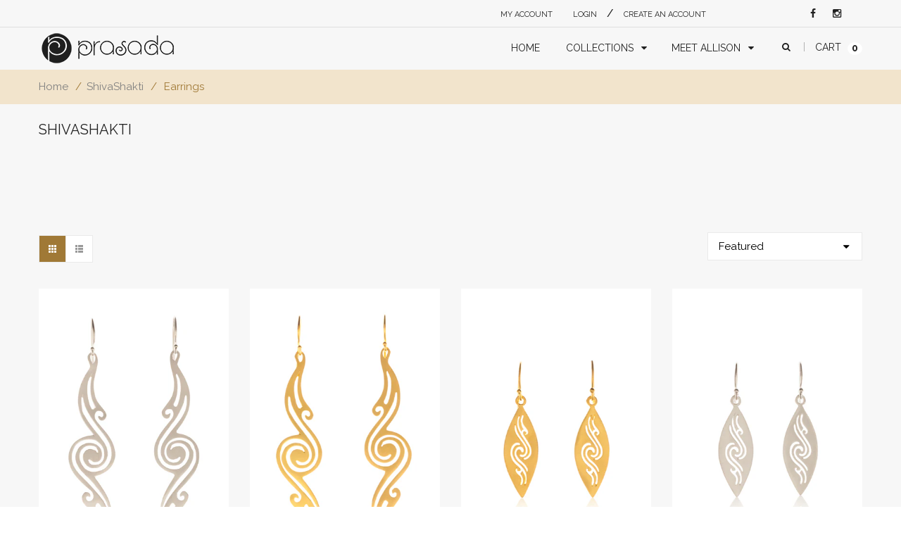

--- FILE ---
content_type: text/html; charset=utf-8
request_url: https://prasadajewelry.com/collections/bracelets/earrings
body_size: 22626
content:
<!doctype html>
<!--[if IE 8 ]>    <html lang="en" class="no-js ie8"> <![endif]-->
<!--[if (gt IE 9)|!(IE)]><!--> <html lang="en" class="no-js"> <!--<![endif]-->
<head>
  <link rel="shortcut icon" href="//prasadajewelry.com/cdn/shop/t/3/assets/favicon.png?v=7068296523778246951614618272" type="image/png" />
  
  <meta charset="UTF-8">
  <meta http-equiv="Content-Type" content="text/html; charset=utf-8">
  <meta name="viewport" content="width=device-width, initial-scale=1, minimum-scale=1, maximum-scale=1" />
  <link rel="canonical" href="https://prasadajewelry.com/collections/bracelets/earrings" />  
  <link href='//fonts.googleapis.com/css?family=Carrois+Gothic' rel='stylesheet' type='text/css'>
  <link href='//fonts.googleapis.com/css?family=Lato:100,300,400,700' rel='stylesheet' type='text/css'>
  <link href='//fonts.googleapis.com/css?family=Raleway:400,600,500,700' rel='stylesheet' type='text/css'>
  <link href='//fonts.googleapis.com/css?family=Belleza' rel='stylesheet' type='text/css'>
  <link href='//fonts.googleapis.com/css?family=Quicksand:300,400,700' rel='stylesheet' type='text/css'>
  

  
  <title>ShivaShakti | Prasada Jewelry</title>
    

  


  
    <meta property="og:image" content="//prasadajewelry.com/cdn/shop/t/3/assets/logo.png?v=136319195110972698601643301627" />
  


      
<link href='//fonts.googleapis.com/css?family=Raleway:400,100,200,300,700,500,600' rel='stylesheet' type='text/css'>
 

 
<link href='//fonts.googleapis.com/css?family=Raleway:400,100,200,300,700,500,600' rel='stylesheet' type='text/css'>




<link href="//netdna.bootstrapcdn.com/font-awesome/4.2.0/css/font-awesome.min.css" rel="stylesheet" type="text/css" media="all" />
  


<link href="//prasadajewelry.com/cdn/shop/t/3/assets/jquery.fancybox-buttons.css?v=170295419361451166101653571658" rel="stylesheet" type="text/css" media="all" />


<link href="//prasadajewelry.com/cdn/shop/t/3/assets/cs.animate.css?v=93630183612408631911614617780" rel="stylesheet" type="text/css" media="all" />
<link href="//prasadajewelry.com/cdn/shop/t/3/assets/application.css?v=140911920759402082471653571658" rel="stylesheet" type="text/css" media="all" />
<link href="//prasadajewelry.com/cdn/shop/t/3/assets/swatch.css?v=87399360491130504431614617855" rel="stylesheet" type="text/css" media="all" />

<link href="//prasadajewelry.com/cdn/shop/t/3/assets/jquery.owl.carousel.css?v=104990784051332970171653571658" rel="stylesheet" type="text/css" media="all" />
<link href="//prasadajewelry.com/cdn/shop/t/3/assets/jquery.bxslider.css?v=72082323191420701051614617856" rel="stylesheet" type="text/css" media="all" />

<link href="//prasadajewelry.com/cdn/shop/t/3/assets/bootstrap.min.3x.css?v=119150839874280325301614617775" rel="stylesheet" type="text/css" media="all" />

<link href="//prasadajewelry.com/cdn/shop/t/3/assets/cs.bootstrap.3x.css?v=183868021071628840491614618963" rel="stylesheet" type="text/css" media="all" />

<link href="//prasadajewelry.com/cdn/shop/t/3/assets/cs.global.css?v=103913771731492861761653571658" rel="stylesheet" type="text/css" media="all" />
<link href="//prasadajewelry.com/cdn/shop/t/3/assets/cs.style.css?v=146769901262179572911654598620" rel="stylesheet" type="text/css" media="all" />
<link href="//prasadajewelry.com/cdn/shop/t/3/assets/cs.media.3x.css?v=7207265790287461201654598768" rel="stylesheet" type="text/css" media="all" />
  <link href="//prasadajewelry.com/cdn/shop/t/3/assets/cs.wishlist.scss.css?v=142937267867719400171614617856" rel="stylesheet" type="text/css" media="all" />
  <link href="//prasadajewelry.com/cdn/shop/t/3/assets/custom.css?v=27484208686142622981647439004" rel="stylesheet" type="text/css" media="all" />
  

<script src="//prasadajewelry.com/cdn/shop/t/3/assets/jquery-1.9.1.min.js?v=95800296054546268251614617804" type="text/javascript"></script>
<script src="//prasadajewelry.com/cdn/shop/t/3/assets/jquery.imagesloaded.min.js?v=87590947715040177931614617810" type="text/javascript"></script>

<script src="//prasadajewelry.com/cdn/shop/t/3/assets/bootstrap.min.3x.js?v=59390219201667200651614617775" type="text/javascript"></script>





<script src="//prasadajewelry.com/cdn/shop/t/3/assets/cookies.js?v=152021851494072641811614617779" type="text/javascript"></script>
<script src="//prasadajewelry.com/cdn/shop/t/3/assets/modernizr.js?v=98655220835448841881614617819" type="text/javascript"></script>
<script src="//prasadajewelry.com/cdn/shop/t/3/assets/cs.optionSelect.js?v=54338590596837047101614617784" type="text/javascript"></script>
<script src="//prasadajewelry.com/cdn/shop/t/3/assets/cs.customSelect.js?v=178264080894207938301614617782" type="text/javascript"></script>  
<script src="//prasadajewelry.com/cdn/shop/t/3/assets/application.js?v=7164290524980272531614617855" type="text/javascript"></script>
<script src="//prasadajewelry.com/cdn/shop/t/3/assets/jquery.owl.carousel.min.js?v=63312486295315094921614617812" type="text/javascript"></script>
<script src="//prasadajewelry.com/cdn/shop/t/3/assets/jquery.bxslider.js?v=39282186127077873191614617806" type="text/javascript"></script>
<script src="//prasadajewelry.com/cdn/shop/t/3/assets/skrollr.min.js?v=65272873373743340871614617836" type="text/javascript"></script>



<script src="//prasadajewelry.com/cdn/shop/t/3/assets/jquery.isotope.min.js?v=67974478271122581441614617811" type="text/javascript"></script>



<script src="//prasadajewelry.com/cdn/shop/t/3/assets/jquery.fancybox-buttons.js?v=55176213373343787281614617809" type="text/javascript"></script>


<script src="//prasadajewelry.com/cdn/shop/t/3/assets/jquery.zoom.js?v=7098547149633335911614617814" type="text/javascript"></script>

<script src="/services/javascripts/currencies.js" type="text/javascript"></script>
<script src="//prasadajewelry.com/cdn/shop/t/3/assets/jquery.currencies.min.js?v=148731906405125217661614617808" type="text/javascript"></script>
<script src="//prasadajewelry.com/cdn/shop/t/3/assets/cs.script.js?v=54532116943479242341636139881" type="text/javascript"></script>

<!-- Custom Popup Script -->
<link href="https://cdnjs.cloudflare.com/ajax/libs/magnific-popup.js/1.1.0/magnific-popup.min.css" rel="stylesheet" type="text/css" media="all" />
<script src="https://cdnjs.cloudflare.com/ajax/libs/magnific-popup.js/1.1.0/jquery.magnific-popup.min.js" type="text/javascript"></script>
<script type="text/javascript">
  $(document).ready(function() {
  
  $('.video_vimeo_popup').magnificPopup({
        type: 'iframe'
    });
  });
</script>
  <!-- Facebook Conversion Code for Themes -->
<script>(function() {
  var _fbq = window._fbq || (window._fbq = []);
  if (!_fbq.loaded) {
    var fbds = document.createElement('script');
    fbds.async = true;
    fbds.src = '//connect.facebook.net/en_US/fbds.js';
    var s = document.getElementsByTagName('script')[0];
    s.parentNode.insertBefore(fbds, s);
    _fbq.loaded = true;
  }
})();
window._fbq = window._fbq || [];
window._fbq.push(['track', '6016096938024', {'value':'0.00','currency':'USD'}]);
</script>
<noscript><img height="1" width="1" alt="" style="display:none" src="https://www.facebook.com/tr?ev=6016096938024&amp;cd[value]=0.00&amp;cd[currency]=USD&amp;noscript=1" /></noscript>

  <script>window.performance && window.performance.mark && window.performance.mark('shopify.content_for_header.start');</script><meta id="shopify-digital-wallet" name="shopify-digital-wallet" content="/55004725432/digital_wallets/dialog">
<meta name="shopify-checkout-api-token" content="8c2d07fe570320df71723d05ae757117">
<meta id="in-context-paypal-metadata" data-shop-id="55004725432" data-venmo-supported="false" data-environment="production" data-locale="en_US" data-paypal-v4="true" data-currency="USD">
<link rel="alternate" type="application/atom+xml" title="Feed" href="/collections/bracelets/earrings.atom" />
<link rel="alternate" type="application/json+oembed" href="https://prasadajewelry.com/collections/bracelets/earrings.oembed">
<script async="async" src="/checkouts/internal/preloads.js?locale=en-US"></script>
<link rel="preconnect" href="https://shop.app" crossorigin="anonymous">
<script async="async" src="https://shop.app/checkouts/internal/preloads.js?locale=en-US&shop_id=55004725432" crossorigin="anonymous"></script>
<script id="apple-pay-shop-capabilities" type="application/json">{"shopId":55004725432,"countryCode":"US","currencyCode":"USD","merchantCapabilities":["supports3DS"],"merchantId":"gid:\/\/shopify\/Shop\/55004725432","merchantName":"Prasada Jewelry","requiredBillingContactFields":["postalAddress","email","phone"],"requiredShippingContactFields":["postalAddress","email","phone"],"shippingType":"shipping","supportedNetworks":["visa","masterCard","amex","discover","elo","jcb"],"total":{"type":"pending","label":"Prasada Jewelry","amount":"1.00"},"shopifyPaymentsEnabled":true,"supportsSubscriptions":true}</script>
<script id="shopify-features" type="application/json">{"accessToken":"8c2d07fe570320df71723d05ae757117","betas":["rich-media-storefront-analytics"],"domain":"prasadajewelry.com","predictiveSearch":true,"shopId":55004725432,"locale":"en"}</script>
<script>var Shopify = Shopify || {};
Shopify.shop = "prasada-jewelry.myshopify.com";
Shopify.locale = "en";
Shopify.currency = {"active":"USD","rate":"1.0"};
Shopify.country = "US";
Shopify.theme = {"name":"Jewelry r14","id":120314921144,"schema_name":null,"schema_version":null,"theme_store_id":null,"role":"main"};
Shopify.theme.handle = "null";
Shopify.theme.style = {"id":null,"handle":null};
Shopify.cdnHost = "prasadajewelry.com/cdn";
Shopify.routes = Shopify.routes || {};
Shopify.routes.root = "/";</script>
<script type="module">!function(o){(o.Shopify=o.Shopify||{}).modules=!0}(window);</script>
<script>!function(o){function n(){var o=[];function n(){o.push(Array.prototype.slice.apply(arguments))}return n.q=o,n}var t=o.Shopify=o.Shopify||{};t.loadFeatures=n(),t.autoloadFeatures=n()}(window);</script>
<script>
  window.ShopifyPay = window.ShopifyPay || {};
  window.ShopifyPay.apiHost = "shop.app\/pay";
  window.ShopifyPay.redirectState = null;
</script>
<script id="shop-js-analytics" type="application/json">{"pageType":"collection"}</script>
<script defer="defer" async type="module" src="//prasadajewelry.com/cdn/shopifycloud/shop-js/modules/v2/client.init-shop-cart-sync_BT-GjEfc.en.esm.js"></script>
<script defer="defer" async type="module" src="//prasadajewelry.com/cdn/shopifycloud/shop-js/modules/v2/chunk.common_D58fp_Oc.esm.js"></script>
<script defer="defer" async type="module" src="//prasadajewelry.com/cdn/shopifycloud/shop-js/modules/v2/chunk.modal_xMitdFEc.esm.js"></script>
<script type="module">
  await import("//prasadajewelry.com/cdn/shopifycloud/shop-js/modules/v2/client.init-shop-cart-sync_BT-GjEfc.en.esm.js");
await import("//prasadajewelry.com/cdn/shopifycloud/shop-js/modules/v2/chunk.common_D58fp_Oc.esm.js");
await import("//prasadajewelry.com/cdn/shopifycloud/shop-js/modules/v2/chunk.modal_xMitdFEc.esm.js");

  window.Shopify.SignInWithShop?.initShopCartSync?.({"fedCMEnabled":true,"windoidEnabled":true});

</script>
<script>
  window.Shopify = window.Shopify || {};
  if (!window.Shopify.featureAssets) window.Shopify.featureAssets = {};
  window.Shopify.featureAssets['shop-js'] = {"shop-cart-sync":["modules/v2/client.shop-cart-sync_DZOKe7Ll.en.esm.js","modules/v2/chunk.common_D58fp_Oc.esm.js","modules/v2/chunk.modal_xMitdFEc.esm.js"],"init-fed-cm":["modules/v2/client.init-fed-cm_B6oLuCjv.en.esm.js","modules/v2/chunk.common_D58fp_Oc.esm.js","modules/v2/chunk.modal_xMitdFEc.esm.js"],"shop-cash-offers":["modules/v2/client.shop-cash-offers_D2sdYoxE.en.esm.js","modules/v2/chunk.common_D58fp_Oc.esm.js","modules/v2/chunk.modal_xMitdFEc.esm.js"],"shop-login-button":["modules/v2/client.shop-login-button_QeVjl5Y3.en.esm.js","modules/v2/chunk.common_D58fp_Oc.esm.js","modules/v2/chunk.modal_xMitdFEc.esm.js"],"pay-button":["modules/v2/client.pay-button_DXTOsIq6.en.esm.js","modules/v2/chunk.common_D58fp_Oc.esm.js","modules/v2/chunk.modal_xMitdFEc.esm.js"],"shop-button":["modules/v2/client.shop-button_DQZHx9pm.en.esm.js","modules/v2/chunk.common_D58fp_Oc.esm.js","modules/v2/chunk.modal_xMitdFEc.esm.js"],"avatar":["modules/v2/client.avatar_BTnouDA3.en.esm.js"],"init-windoid":["modules/v2/client.init-windoid_CR1B-cfM.en.esm.js","modules/v2/chunk.common_D58fp_Oc.esm.js","modules/v2/chunk.modal_xMitdFEc.esm.js"],"init-shop-for-new-customer-accounts":["modules/v2/client.init-shop-for-new-customer-accounts_C_vY_xzh.en.esm.js","modules/v2/client.shop-login-button_QeVjl5Y3.en.esm.js","modules/v2/chunk.common_D58fp_Oc.esm.js","modules/v2/chunk.modal_xMitdFEc.esm.js"],"init-shop-email-lookup-coordinator":["modules/v2/client.init-shop-email-lookup-coordinator_BI7n9ZSv.en.esm.js","modules/v2/chunk.common_D58fp_Oc.esm.js","modules/v2/chunk.modal_xMitdFEc.esm.js"],"init-shop-cart-sync":["modules/v2/client.init-shop-cart-sync_BT-GjEfc.en.esm.js","modules/v2/chunk.common_D58fp_Oc.esm.js","modules/v2/chunk.modal_xMitdFEc.esm.js"],"shop-toast-manager":["modules/v2/client.shop-toast-manager_DiYdP3xc.en.esm.js","modules/v2/chunk.common_D58fp_Oc.esm.js","modules/v2/chunk.modal_xMitdFEc.esm.js"],"init-customer-accounts":["modules/v2/client.init-customer-accounts_D9ZNqS-Q.en.esm.js","modules/v2/client.shop-login-button_QeVjl5Y3.en.esm.js","modules/v2/chunk.common_D58fp_Oc.esm.js","modules/v2/chunk.modal_xMitdFEc.esm.js"],"init-customer-accounts-sign-up":["modules/v2/client.init-customer-accounts-sign-up_iGw4briv.en.esm.js","modules/v2/client.shop-login-button_QeVjl5Y3.en.esm.js","modules/v2/chunk.common_D58fp_Oc.esm.js","modules/v2/chunk.modal_xMitdFEc.esm.js"],"shop-follow-button":["modules/v2/client.shop-follow-button_CqMgW2wH.en.esm.js","modules/v2/chunk.common_D58fp_Oc.esm.js","modules/v2/chunk.modal_xMitdFEc.esm.js"],"checkout-modal":["modules/v2/client.checkout-modal_xHeaAweL.en.esm.js","modules/v2/chunk.common_D58fp_Oc.esm.js","modules/v2/chunk.modal_xMitdFEc.esm.js"],"shop-login":["modules/v2/client.shop-login_D91U-Q7h.en.esm.js","modules/v2/chunk.common_D58fp_Oc.esm.js","modules/v2/chunk.modal_xMitdFEc.esm.js"],"lead-capture":["modules/v2/client.lead-capture_BJmE1dJe.en.esm.js","modules/v2/chunk.common_D58fp_Oc.esm.js","modules/v2/chunk.modal_xMitdFEc.esm.js"],"payment-terms":["modules/v2/client.payment-terms_Ci9AEqFq.en.esm.js","modules/v2/chunk.common_D58fp_Oc.esm.js","modules/v2/chunk.modal_xMitdFEc.esm.js"]};
</script>
<script id="__st">var __st={"a":55004725432,"offset":-18000,"reqid":"d3adc82c-b217-417a-b306-3eb9f834c15d-1769147319","pageurl":"prasadajewelry.com\/collections\/bracelets\/earrings","u":"82f082691785","p":"collection","rtyp":"collection","rid":265084502200};</script>
<script>window.ShopifyPaypalV4VisibilityTracking = true;</script>
<script id="captcha-bootstrap">!function(){'use strict';const t='contact',e='account',n='new_comment',o=[[t,t],['blogs',n],['comments',n],[t,'customer']],c=[[e,'customer_login'],[e,'guest_login'],[e,'recover_customer_password'],[e,'create_customer']],r=t=>t.map((([t,e])=>`form[action*='/${t}']:not([data-nocaptcha='true']) input[name='form_type'][value='${e}']`)).join(','),a=t=>()=>t?[...document.querySelectorAll(t)].map((t=>t.form)):[];function s(){const t=[...o],e=r(t);return a(e)}const i='password',u='form_key',d=['recaptcha-v3-token','g-recaptcha-response','h-captcha-response',i],f=()=>{try{return window.sessionStorage}catch{return}},m='__shopify_v',_=t=>t.elements[u];function p(t,e,n=!1){try{const o=window.sessionStorage,c=JSON.parse(o.getItem(e)),{data:r}=function(t){const{data:e,action:n}=t;return t[m]||n?{data:e,action:n}:{data:t,action:n}}(c);for(const[e,n]of Object.entries(r))t.elements[e]&&(t.elements[e].value=n);n&&o.removeItem(e)}catch(o){console.error('form repopulation failed',{error:o})}}const l='form_type',E='cptcha';function T(t){t.dataset[E]=!0}const w=window,h=w.document,L='Shopify',v='ce_forms',y='captcha';let A=!1;((t,e)=>{const n=(g='f06e6c50-85a8-45c8-87d0-21a2b65856fe',I='https://cdn.shopify.com/shopifycloud/storefront-forms-hcaptcha/ce_storefront_forms_captcha_hcaptcha.v1.5.2.iife.js',D={infoText:'Protected by hCaptcha',privacyText:'Privacy',termsText:'Terms'},(t,e,n)=>{const o=w[L][v],c=o.bindForm;if(c)return c(t,g,e,D).then(n);var r;o.q.push([[t,g,e,D],n]),r=I,A||(h.body.append(Object.assign(h.createElement('script'),{id:'captcha-provider',async:!0,src:r})),A=!0)});var g,I,D;w[L]=w[L]||{},w[L][v]=w[L][v]||{},w[L][v].q=[],w[L][y]=w[L][y]||{},w[L][y].protect=function(t,e){n(t,void 0,e),T(t)},Object.freeze(w[L][y]),function(t,e,n,w,h,L){const[v,y,A,g]=function(t,e,n){const i=e?o:[],u=t?c:[],d=[...i,...u],f=r(d),m=r(i),_=r(d.filter((([t,e])=>n.includes(e))));return[a(f),a(m),a(_),s()]}(w,h,L),I=t=>{const e=t.target;return e instanceof HTMLFormElement?e:e&&e.form},D=t=>v().includes(t);t.addEventListener('submit',(t=>{const e=I(t);if(!e)return;const n=D(e)&&!e.dataset.hcaptchaBound&&!e.dataset.recaptchaBound,o=_(e),c=g().includes(e)&&(!o||!o.value);(n||c)&&t.preventDefault(),c&&!n&&(function(t){try{if(!f())return;!function(t){const e=f();if(!e)return;const n=_(t);if(!n)return;const o=n.value;o&&e.removeItem(o)}(t);const e=Array.from(Array(32),(()=>Math.random().toString(36)[2])).join('');!function(t,e){_(t)||t.append(Object.assign(document.createElement('input'),{type:'hidden',name:u})),t.elements[u].value=e}(t,e),function(t,e){const n=f();if(!n)return;const o=[...t.querySelectorAll(`input[type='${i}']`)].map((({name:t})=>t)),c=[...d,...o],r={};for(const[a,s]of new FormData(t).entries())c.includes(a)||(r[a]=s);n.setItem(e,JSON.stringify({[m]:1,action:t.action,data:r}))}(t,e)}catch(e){console.error('failed to persist form',e)}}(e),e.submit())}));const S=(t,e)=>{t&&!t.dataset[E]&&(n(t,e.some((e=>e===t))),T(t))};for(const o of['focusin','change'])t.addEventListener(o,(t=>{const e=I(t);D(e)&&S(e,y())}));const B=e.get('form_key'),M=e.get(l),P=B&&M;t.addEventListener('DOMContentLoaded',(()=>{const t=y();if(P)for(const e of t)e.elements[l].value===M&&p(e,B);[...new Set([...A(),...v().filter((t=>'true'===t.dataset.shopifyCaptcha))])].forEach((e=>S(e,t)))}))}(h,new URLSearchParams(w.location.search),n,t,e,['guest_login'])})(!0,!0)}();</script>
<script integrity="sha256-4kQ18oKyAcykRKYeNunJcIwy7WH5gtpwJnB7kiuLZ1E=" data-source-attribution="shopify.loadfeatures" defer="defer" src="//prasadajewelry.com/cdn/shopifycloud/storefront/assets/storefront/load_feature-a0a9edcb.js" crossorigin="anonymous"></script>
<script crossorigin="anonymous" defer="defer" src="//prasadajewelry.com/cdn/shopifycloud/storefront/assets/shopify_pay/storefront-65b4c6d7.js?v=20250812"></script>
<script data-source-attribution="shopify.dynamic_checkout.dynamic.init">var Shopify=Shopify||{};Shopify.PaymentButton=Shopify.PaymentButton||{isStorefrontPortableWallets:!0,init:function(){window.Shopify.PaymentButton.init=function(){};var t=document.createElement("script");t.src="https://prasadajewelry.com/cdn/shopifycloud/portable-wallets/latest/portable-wallets.en.js",t.type="module",document.head.appendChild(t)}};
</script>
<script data-source-attribution="shopify.dynamic_checkout.buyer_consent">
  function portableWalletsHideBuyerConsent(e){var t=document.getElementById("shopify-buyer-consent"),n=document.getElementById("shopify-subscription-policy-button");t&&n&&(t.classList.add("hidden"),t.setAttribute("aria-hidden","true"),n.removeEventListener("click",e))}function portableWalletsShowBuyerConsent(e){var t=document.getElementById("shopify-buyer-consent"),n=document.getElementById("shopify-subscription-policy-button");t&&n&&(t.classList.remove("hidden"),t.removeAttribute("aria-hidden"),n.addEventListener("click",e))}window.Shopify?.PaymentButton&&(window.Shopify.PaymentButton.hideBuyerConsent=portableWalletsHideBuyerConsent,window.Shopify.PaymentButton.showBuyerConsent=portableWalletsShowBuyerConsent);
</script>
<script data-source-attribution="shopify.dynamic_checkout.cart.bootstrap">document.addEventListener("DOMContentLoaded",(function(){function t(){return document.querySelector("shopify-accelerated-checkout-cart, shopify-accelerated-checkout")}if(t())Shopify.PaymentButton.init();else{new MutationObserver((function(e,n){t()&&(Shopify.PaymentButton.init(),n.disconnect())})).observe(document.body,{childList:!0,subtree:!0})}}));
</script>
<link id="shopify-accelerated-checkout-styles" rel="stylesheet" media="screen" href="https://prasadajewelry.com/cdn/shopifycloud/portable-wallets/latest/accelerated-checkout-backwards-compat.css" crossorigin="anonymous">
<style id="shopify-accelerated-checkout-cart">
        #shopify-buyer-consent {
  margin-top: 1em;
  display: inline-block;
  width: 100%;
}

#shopify-buyer-consent.hidden {
  display: none;
}

#shopify-subscription-policy-button {
  background: none;
  border: none;
  padding: 0;
  text-decoration: underline;
  font-size: inherit;
  cursor: pointer;
}

#shopify-subscription-policy-button::before {
  box-shadow: none;
}

      </style>

<script>window.performance && window.performance.mark && window.performance.mark('shopify.content_for_header.end');</script>
<link href="https://monorail-edge.shopifysvc.com" rel="dns-prefetch">
<script>(function(){if ("sendBeacon" in navigator && "performance" in window) {try {var session_token_from_headers = performance.getEntriesByType('navigation')[0].serverTiming.find(x => x.name == '_s').description;} catch {var session_token_from_headers = undefined;}var session_cookie_matches = document.cookie.match(/_shopify_s=([^;]*)/);var session_token_from_cookie = session_cookie_matches && session_cookie_matches.length === 2 ? session_cookie_matches[1] : "";var session_token = session_token_from_headers || session_token_from_cookie || "";function handle_abandonment_event(e) {var entries = performance.getEntries().filter(function(entry) {return /monorail-edge.shopifysvc.com/.test(entry.name);});if (!window.abandonment_tracked && entries.length === 0) {window.abandonment_tracked = true;var currentMs = Date.now();var navigation_start = performance.timing.navigationStart;var payload = {shop_id: 55004725432,url: window.location.href,navigation_start,duration: currentMs - navigation_start,session_token,page_type: "collection"};window.navigator.sendBeacon("https://monorail-edge.shopifysvc.com/v1/produce", JSON.stringify({schema_id: "online_store_buyer_site_abandonment/1.1",payload: payload,metadata: {event_created_at_ms: currentMs,event_sent_at_ms: currentMs}}));}}window.addEventListener('pagehide', handle_abandonment_event);}}());</script>
<script id="web-pixels-manager-setup">(function e(e,d,r,n,o){if(void 0===o&&(o={}),!Boolean(null===(a=null===(i=window.Shopify)||void 0===i?void 0:i.analytics)||void 0===a?void 0:a.replayQueue)){var i,a;window.Shopify=window.Shopify||{};var t=window.Shopify;t.analytics=t.analytics||{};var s=t.analytics;s.replayQueue=[],s.publish=function(e,d,r){return s.replayQueue.push([e,d,r]),!0};try{self.performance.mark("wpm:start")}catch(e){}var l=function(){var e={modern:/Edge?\/(1{2}[4-9]|1[2-9]\d|[2-9]\d{2}|\d{4,})\.\d+(\.\d+|)|Firefox\/(1{2}[4-9]|1[2-9]\d|[2-9]\d{2}|\d{4,})\.\d+(\.\d+|)|Chrom(ium|e)\/(9{2}|\d{3,})\.\d+(\.\d+|)|(Maci|X1{2}).+ Version\/(15\.\d+|(1[6-9]|[2-9]\d|\d{3,})\.\d+)([,.]\d+|)( \(\w+\)|)( Mobile\/\w+|) Safari\/|Chrome.+OPR\/(9{2}|\d{3,})\.\d+\.\d+|(CPU[ +]OS|iPhone[ +]OS|CPU[ +]iPhone|CPU IPhone OS|CPU iPad OS)[ +]+(15[._]\d+|(1[6-9]|[2-9]\d|\d{3,})[._]\d+)([._]\d+|)|Android:?[ /-](13[3-9]|1[4-9]\d|[2-9]\d{2}|\d{4,})(\.\d+|)(\.\d+|)|Android.+Firefox\/(13[5-9]|1[4-9]\d|[2-9]\d{2}|\d{4,})\.\d+(\.\d+|)|Android.+Chrom(ium|e)\/(13[3-9]|1[4-9]\d|[2-9]\d{2}|\d{4,})\.\d+(\.\d+|)|SamsungBrowser\/([2-9]\d|\d{3,})\.\d+/,legacy:/Edge?\/(1[6-9]|[2-9]\d|\d{3,})\.\d+(\.\d+|)|Firefox\/(5[4-9]|[6-9]\d|\d{3,})\.\d+(\.\d+|)|Chrom(ium|e)\/(5[1-9]|[6-9]\d|\d{3,})\.\d+(\.\d+|)([\d.]+$|.*Safari\/(?![\d.]+ Edge\/[\d.]+$))|(Maci|X1{2}).+ Version\/(10\.\d+|(1[1-9]|[2-9]\d|\d{3,})\.\d+)([,.]\d+|)( \(\w+\)|)( Mobile\/\w+|) Safari\/|Chrome.+OPR\/(3[89]|[4-9]\d|\d{3,})\.\d+\.\d+|(CPU[ +]OS|iPhone[ +]OS|CPU[ +]iPhone|CPU IPhone OS|CPU iPad OS)[ +]+(10[._]\d+|(1[1-9]|[2-9]\d|\d{3,})[._]\d+)([._]\d+|)|Android:?[ /-](13[3-9]|1[4-9]\d|[2-9]\d{2}|\d{4,})(\.\d+|)(\.\d+|)|Mobile Safari.+OPR\/([89]\d|\d{3,})\.\d+\.\d+|Android.+Firefox\/(13[5-9]|1[4-9]\d|[2-9]\d{2}|\d{4,})\.\d+(\.\d+|)|Android.+Chrom(ium|e)\/(13[3-9]|1[4-9]\d|[2-9]\d{2}|\d{4,})\.\d+(\.\d+|)|Android.+(UC? ?Browser|UCWEB|U3)[ /]?(15\.([5-9]|\d{2,})|(1[6-9]|[2-9]\d|\d{3,})\.\d+)\.\d+|SamsungBrowser\/(5\.\d+|([6-9]|\d{2,})\.\d+)|Android.+MQ{2}Browser\/(14(\.(9|\d{2,})|)|(1[5-9]|[2-9]\d|\d{3,})(\.\d+|))(\.\d+|)|K[Aa][Ii]OS\/(3\.\d+|([4-9]|\d{2,})\.\d+)(\.\d+|)/},d=e.modern,r=e.legacy,n=navigator.userAgent;return n.match(d)?"modern":n.match(r)?"legacy":"unknown"}(),u="modern"===l?"modern":"legacy",c=(null!=n?n:{modern:"",legacy:""})[u],f=function(e){return[e.baseUrl,"/wpm","/b",e.hashVersion,"modern"===e.buildTarget?"m":"l",".js"].join("")}({baseUrl:d,hashVersion:r,buildTarget:u}),m=function(e){var d=e.version,r=e.bundleTarget,n=e.surface,o=e.pageUrl,i=e.monorailEndpoint;return{emit:function(e){var a=e.status,t=e.errorMsg,s=(new Date).getTime(),l=JSON.stringify({metadata:{event_sent_at_ms:s},events:[{schema_id:"web_pixels_manager_load/3.1",payload:{version:d,bundle_target:r,page_url:o,status:a,surface:n,error_msg:t},metadata:{event_created_at_ms:s}}]});if(!i)return console&&console.warn&&console.warn("[Web Pixels Manager] No Monorail endpoint provided, skipping logging."),!1;try{return self.navigator.sendBeacon.bind(self.navigator)(i,l)}catch(e){}var u=new XMLHttpRequest;try{return u.open("POST",i,!0),u.setRequestHeader("Content-Type","text/plain"),u.send(l),!0}catch(e){return console&&console.warn&&console.warn("[Web Pixels Manager] Got an unhandled error while logging to Monorail."),!1}}}}({version:r,bundleTarget:l,surface:e.surface,pageUrl:self.location.href,monorailEndpoint:e.monorailEndpoint});try{o.browserTarget=l,function(e){var d=e.src,r=e.async,n=void 0===r||r,o=e.onload,i=e.onerror,a=e.sri,t=e.scriptDataAttributes,s=void 0===t?{}:t,l=document.createElement("script"),u=document.querySelector("head"),c=document.querySelector("body");if(l.async=n,l.src=d,a&&(l.integrity=a,l.crossOrigin="anonymous"),s)for(var f in s)if(Object.prototype.hasOwnProperty.call(s,f))try{l.dataset[f]=s[f]}catch(e){}if(o&&l.addEventListener("load",o),i&&l.addEventListener("error",i),u)u.appendChild(l);else{if(!c)throw new Error("Did not find a head or body element to append the script");c.appendChild(l)}}({src:f,async:!0,onload:function(){if(!function(){var e,d;return Boolean(null===(d=null===(e=window.Shopify)||void 0===e?void 0:e.analytics)||void 0===d?void 0:d.initialized)}()){var d=window.webPixelsManager.init(e)||void 0;if(d){var r=window.Shopify.analytics;r.replayQueue.forEach((function(e){var r=e[0],n=e[1],o=e[2];d.publishCustomEvent(r,n,o)})),r.replayQueue=[],r.publish=d.publishCustomEvent,r.visitor=d.visitor,r.initialized=!0}}},onerror:function(){return m.emit({status:"failed",errorMsg:"".concat(f," has failed to load")})},sri:function(e){var d=/^sha384-[A-Za-z0-9+/=]+$/;return"string"==typeof e&&d.test(e)}(c)?c:"",scriptDataAttributes:o}),m.emit({status:"loading"})}catch(e){m.emit({status:"failed",errorMsg:(null==e?void 0:e.message)||"Unknown error"})}}})({shopId: 55004725432,storefrontBaseUrl: "https://prasadajewelry.com",extensionsBaseUrl: "https://extensions.shopifycdn.com/cdn/shopifycloud/web-pixels-manager",monorailEndpoint: "https://monorail-edge.shopifysvc.com/unstable/produce_batch",surface: "storefront-renderer",enabledBetaFlags: ["2dca8a86"],webPixelsConfigList: [{"id":"shopify-app-pixel","configuration":"{}","eventPayloadVersion":"v1","runtimeContext":"STRICT","scriptVersion":"0450","apiClientId":"shopify-pixel","type":"APP","privacyPurposes":["ANALYTICS","MARKETING"]},{"id":"shopify-custom-pixel","eventPayloadVersion":"v1","runtimeContext":"LAX","scriptVersion":"0450","apiClientId":"shopify-pixel","type":"CUSTOM","privacyPurposes":["ANALYTICS","MARKETING"]}],isMerchantRequest: false,initData: {"shop":{"name":"Prasada Jewelry","paymentSettings":{"currencyCode":"USD"},"myshopifyDomain":"prasada-jewelry.myshopify.com","countryCode":"US","storefrontUrl":"https:\/\/prasadajewelry.com"},"customer":null,"cart":null,"checkout":null,"productVariants":[],"purchasingCompany":null},},"https://prasadajewelry.com/cdn","fcfee988w5aeb613cpc8e4bc33m6693e112",{"modern":"","legacy":""},{"shopId":"55004725432","storefrontBaseUrl":"https:\/\/prasadajewelry.com","extensionBaseUrl":"https:\/\/extensions.shopifycdn.com\/cdn\/shopifycloud\/web-pixels-manager","surface":"storefront-renderer","enabledBetaFlags":"[\"2dca8a86\"]","isMerchantRequest":"false","hashVersion":"fcfee988w5aeb613cpc8e4bc33m6693e112","publish":"custom","events":"[[\"page_viewed\",{}],[\"collection_viewed\",{\"collection\":{\"id\":\"265084502200\",\"title\":\"ShivaShakti\",\"productVariants\":[{\"price\":{\"amount\":68.0,\"currencyCode\":\"USD\"},\"product\":{\"title\":\"Samudra Waveflow Earrings | Sterling Silver\",\"vendor\":\"Prasada Jewelry\",\"id\":\"6635702747320\",\"untranslatedTitle\":\"Samudra Waveflow Earrings | Sterling Silver\",\"url\":\"\/products\/samudra-waveflow-earrings-sterling-silver\",\"type\":\"ShivaShakti | The Shiva Rea Collection\"},\"id\":\"39567437136056\",\"image\":{\"src\":\"\/\/prasadajewelry.com\/cdn\/shop\/products\/Sumadra-Waveflow-Earrings-Sterling-Silver-Shiva-Rea-ShivaShakti-Prasada_Jewelry-1.jpg?v=1618995324\"},\"sku\":\"SS0009\",\"title\":\"Default Title\",\"untranslatedTitle\":\"Default Title\"},{\"price\":{\"amount\":114.0,\"currencyCode\":\"USD\"},\"product\":{\"title\":\"Samudra Waveflow Earrings | 14K Gold\",\"vendor\":\"Prasada Jewelry\",\"id\":\"6635702780088\",\"untranslatedTitle\":\"Samudra Waveflow Earrings | 14K Gold\",\"url\":\"\/products\/samudra-waveflow-earrings-14k-gold\",\"type\":\"ShivaShakti | The Shiva Rea Collection\"},\"id\":\"39567437168824\",\"image\":{\"src\":\"\/\/prasadajewelry.com\/cdn\/shop\/products\/Sumadra-Waveflow-Earrings-14K-Gold-Shiva-Rea-ShivaShakti-Prasada_Jewelry-1.jpg?v=1618995330\"},\"sku\":\"SS0010\",\"title\":\"Default Title\",\"untranslatedTitle\":\"Default Title\"},{\"price\":{\"amount\":68.0,\"currencyCode\":\"USD\"},\"product\":{\"title\":\"Surfboard Waveflow Earrings | Small, 14K Gold\",\"vendor\":\"Prasada Jewelry\",\"id\":\"6635703042232\",\"untranslatedTitle\":\"Surfboard Waveflow Earrings | Small, 14K Gold\",\"url\":\"\/products\/surfboard-waveflow-earrings-small-14k-gold\",\"type\":\"ShivaShakti | The Shiva Rea Collection\"},\"id\":\"39567437627576\",\"image\":{\"src\":\"\/\/prasadajewelry.com\/cdn\/shop\/products\/Surfboard-Waveflow-Earrings-Small-14K-Gold-Shiva-Rea-ShivaShakti-Prasada_Jewelry-1.jpg?v=1618995282\"},\"sku\":\"SS0016\",\"title\":\"Default Title\",\"untranslatedTitle\":\"Default Title\"},{\"price\":{\"amount\":48.0,\"currencyCode\":\"USD\"},\"product\":{\"title\":\"Surfboard Waveflow Earrings | Small, Sterling Silver\",\"vendor\":\"Prasada Jewelry\",\"id\":\"6635703009464\",\"untranslatedTitle\":\"Surfboard Waveflow Earrings | Small, Sterling Silver\",\"url\":\"\/products\/surfboard-waveflow-earrings-small-sterling-silver\",\"type\":\"ShivaShakti | The Shiva Rea Collection\"},\"id\":\"39567437562040\",\"image\":{\"src\":\"\/\/prasadajewelry.com\/cdn\/shop\/products\/Surfboard-Waveflow-Earrings-Small-Sterling-Silver-Shiva-Rea-ShivaShakti-Prasada_Jewelry-1.jpg?v=1618995278\"},\"sku\":\"SS0015\",\"title\":\"Default Title\",\"untranslatedTitle\":\"Default Title\"},{\"price\":{\"amount\":84.0,\"currencyCode\":\"USD\"},\"product\":{\"title\":\"Surfboard Waveflow Earrings | Large, Sterling Silver\",\"vendor\":\"Prasada Jewelry\",\"id\":\"6635702943928\",\"untranslatedTitle\":\"Surfboard Waveflow Earrings | Large, Sterling Silver\",\"url\":\"\/products\/surfboard-waveflow-earrings-large-sterling-silver\",\"type\":\"ShivaShakti | The Shiva Rea Collection\"},\"id\":\"39567437496504\",\"image\":{\"src\":\"\/\/prasadajewelry.com\/cdn\/shop\/products\/Surfboard-Waveflow-Earrings-Large-Sterling-Silver-Shiva-Rea-ShivaShakti-Prasada_Jewelry-1.jpg?v=1618995346\"},\"sku\":\"SS0013\",\"title\":\"Default Title\",\"untranslatedTitle\":\"Default Title\"},{\"price\":{\"amount\":126.0,\"currencyCode\":\"USD\"},\"product\":{\"title\":\"Surfboard Waveflow Earrings | Large, 14K Gold\",\"vendor\":\"Prasada Jewelry\",\"id\":\"6635702976696\",\"untranslatedTitle\":\"Surfboard Waveflow Earrings | Large, 14K Gold\",\"url\":\"\/products\/surfboard-waveflow-earrings-large-14k-gold\",\"type\":\"ShivaShakti | The Shiva Rea Collection\"},\"id\":\"39567437529272\",\"image\":{\"src\":\"\/\/prasadajewelry.com\/cdn\/shop\/products\/Surfboard-Waveflow-Earrings-Large-14K-Gold-Shiva-Rea-ShivaShakti-Prasada_Jewelry-1.jpg?v=1618995275\"},\"sku\":\"SS0014\",\"title\":\"Default Title\",\"untranslatedTitle\":\"Default Title\"}]}}]]"});</script><script>
  window.ShopifyAnalytics = window.ShopifyAnalytics || {};
  window.ShopifyAnalytics.meta = window.ShopifyAnalytics.meta || {};
  window.ShopifyAnalytics.meta.currency = 'USD';
  var meta = {"products":[{"id":6635702747320,"gid":"gid:\/\/shopify\/Product\/6635702747320","vendor":"Prasada Jewelry","type":"ShivaShakti | The Shiva Rea Collection","handle":"samudra-waveflow-earrings-sterling-silver","variants":[{"id":39567437136056,"price":6800,"name":"Samudra Waveflow Earrings | Sterling Silver","public_title":null,"sku":"SS0009"}],"remote":false},{"id":6635702780088,"gid":"gid:\/\/shopify\/Product\/6635702780088","vendor":"Prasada Jewelry","type":"ShivaShakti | The Shiva Rea Collection","handle":"samudra-waveflow-earrings-14k-gold","variants":[{"id":39567437168824,"price":11400,"name":"Samudra Waveflow Earrings | 14K Gold","public_title":null,"sku":"SS0010"}],"remote":false},{"id":6635703042232,"gid":"gid:\/\/shopify\/Product\/6635703042232","vendor":"Prasada Jewelry","type":"ShivaShakti | The Shiva Rea Collection","handle":"surfboard-waveflow-earrings-small-14k-gold","variants":[{"id":39567437627576,"price":6800,"name":"Surfboard Waveflow Earrings | Small, 14K Gold","public_title":null,"sku":"SS0016"}],"remote":false},{"id":6635703009464,"gid":"gid:\/\/shopify\/Product\/6635703009464","vendor":"Prasada Jewelry","type":"ShivaShakti | The Shiva Rea Collection","handle":"surfboard-waveflow-earrings-small-sterling-silver","variants":[{"id":39567437562040,"price":4800,"name":"Surfboard Waveflow Earrings | Small, Sterling Silver","public_title":null,"sku":"SS0015"}],"remote":false},{"id":6635702943928,"gid":"gid:\/\/shopify\/Product\/6635702943928","vendor":"Prasada Jewelry","type":"ShivaShakti | The Shiva Rea Collection","handle":"surfboard-waveflow-earrings-large-sterling-silver","variants":[{"id":39567437496504,"price":8400,"name":"Surfboard Waveflow Earrings | Large, Sterling Silver","public_title":null,"sku":"SS0013"}],"remote":false},{"id":6635702976696,"gid":"gid:\/\/shopify\/Product\/6635702976696","vendor":"Prasada Jewelry","type":"ShivaShakti | The Shiva Rea Collection","handle":"surfboard-waveflow-earrings-large-14k-gold","variants":[{"id":39567437529272,"price":12600,"name":"Surfboard Waveflow Earrings | Large, 14K Gold","public_title":null,"sku":"SS0014"}],"remote":false}],"page":{"pageType":"collection","resourceType":"collection","resourceId":265084502200,"requestId":"d3adc82c-b217-417a-b306-3eb9f834c15d-1769147319"}};
  for (var attr in meta) {
    window.ShopifyAnalytics.meta[attr] = meta[attr];
  }
</script>
<script class="analytics">
  (function () {
    var customDocumentWrite = function(content) {
      var jquery = null;

      if (window.jQuery) {
        jquery = window.jQuery;
      } else if (window.Checkout && window.Checkout.$) {
        jquery = window.Checkout.$;
      }

      if (jquery) {
        jquery('body').append(content);
      }
    };

    var hasLoggedConversion = function(token) {
      if (token) {
        return document.cookie.indexOf('loggedConversion=' + token) !== -1;
      }
      return false;
    }

    var setCookieIfConversion = function(token) {
      if (token) {
        var twoMonthsFromNow = new Date(Date.now());
        twoMonthsFromNow.setMonth(twoMonthsFromNow.getMonth() + 2);

        document.cookie = 'loggedConversion=' + token + '; expires=' + twoMonthsFromNow;
      }
    }

    var trekkie = window.ShopifyAnalytics.lib = window.trekkie = window.trekkie || [];
    if (trekkie.integrations) {
      return;
    }
    trekkie.methods = [
      'identify',
      'page',
      'ready',
      'track',
      'trackForm',
      'trackLink'
    ];
    trekkie.factory = function(method) {
      return function() {
        var args = Array.prototype.slice.call(arguments);
        args.unshift(method);
        trekkie.push(args);
        return trekkie;
      };
    };
    for (var i = 0; i < trekkie.methods.length; i++) {
      var key = trekkie.methods[i];
      trekkie[key] = trekkie.factory(key);
    }
    trekkie.load = function(config) {
      trekkie.config = config || {};
      trekkie.config.initialDocumentCookie = document.cookie;
      var first = document.getElementsByTagName('script')[0];
      var script = document.createElement('script');
      script.type = 'text/javascript';
      script.onerror = function(e) {
        var scriptFallback = document.createElement('script');
        scriptFallback.type = 'text/javascript';
        scriptFallback.onerror = function(error) {
                var Monorail = {
      produce: function produce(monorailDomain, schemaId, payload) {
        var currentMs = new Date().getTime();
        var event = {
          schema_id: schemaId,
          payload: payload,
          metadata: {
            event_created_at_ms: currentMs,
            event_sent_at_ms: currentMs
          }
        };
        return Monorail.sendRequest("https://" + monorailDomain + "/v1/produce", JSON.stringify(event));
      },
      sendRequest: function sendRequest(endpointUrl, payload) {
        // Try the sendBeacon API
        if (window && window.navigator && typeof window.navigator.sendBeacon === 'function' && typeof window.Blob === 'function' && !Monorail.isIos12()) {
          var blobData = new window.Blob([payload], {
            type: 'text/plain'
          });

          if (window.navigator.sendBeacon(endpointUrl, blobData)) {
            return true;
          } // sendBeacon was not successful

        } // XHR beacon

        var xhr = new XMLHttpRequest();

        try {
          xhr.open('POST', endpointUrl);
          xhr.setRequestHeader('Content-Type', 'text/plain');
          xhr.send(payload);
        } catch (e) {
          console.log(e);
        }

        return false;
      },
      isIos12: function isIos12() {
        return window.navigator.userAgent.lastIndexOf('iPhone; CPU iPhone OS 12_') !== -1 || window.navigator.userAgent.lastIndexOf('iPad; CPU OS 12_') !== -1;
      }
    };
    Monorail.produce('monorail-edge.shopifysvc.com',
      'trekkie_storefront_load_errors/1.1',
      {shop_id: 55004725432,
      theme_id: 120314921144,
      app_name: "storefront",
      context_url: window.location.href,
      source_url: "//prasadajewelry.com/cdn/s/trekkie.storefront.8d95595f799fbf7e1d32231b9a28fd43b70c67d3.min.js"});

        };
        scriptFallback.async = true;
        scriptFallback.src = '//prasadajewelry.com/cdn/s/trekkie.storefront.8d95595f799fbf7e1d32231b9a28fd43b70c67d3.min.js';
        first.parentNode.insertBefore(scriptFallback, first);
      };
      script.async = true;
      script.src = '//prasadajewelry.com/cdn/s/trekkie.storefront.8d95595f799fbf7e1d32231b9a28fd43b70c67d3.min.js';
      first.parentNode.insertBefore(script, first);
    };
    trekkie.load(
      {"Trekkie":{"appName":"storefront","development":false,"defaultAttributes":{"shopId":55004725432,"isMerchantRequest":null,"themeId":120314921144,"themeCityHash":"10210223905570067338","contentLanguage":"en","currency":"USD","eventMetadataId":"df48c9a7-1597-4e1b-915a-85ac435122c3"},"isServerSideCookieWritingEnabled":true,"monorailRegion":"shop_domain","enabledBetaFlags":["65f19447"]},"Session Attribution":{},"S2S":{"facebookCapiEnabled":false,"source":"trekkie-storefront-renderer","apiClientId":580111}}
    );

    var loaded = false;
    trekkie.ready(function() {
      if (loaded) return;
      loaded = true;

      window.ShopifyAnalytics.lib = window.trekkie;

      var originalDocumentWrite = document.write;
      document.write = customDocumentWrite;
      try { window.ShopifyAnalytics.merchantGoogleAnalytics.call(this); } catch(error) {};
      document.write = originalDocumentWrite;

      window.ShopifyAnalytics.lib.page(null,{"pageType":"collection","resourceType":"collection","resourceId":265084502200,"requestId":"d3adc82c-b217-417a-b306-3eb9f834c15d-1769147319","shopifyEmitted":true});

      var match = window.location.pathname.match(/checkouts\/(.+)\/(thank_you|post_purchase)/)
      var token = match? match[1]: undefined;
      if (!hasLoggedConversion(token)) {
        setCookieIfConversion(token);
        window.ShopifyAnalytics.lib.track("Viewed Product Category",{"currency":"USD","category":"Collection: bracelets","collectionName":"bracelets","collectionId":265084502200,"nonInteraction":true},undefined,undefined,{"shopifyEmitted":true});
      }
    });


        var eventsListenerScript = document.createElement('script');
        eventsListenerScript.async = true;
        eventsListenerScript.src = "//prasadajewelry.com/cdn/shopifycloud/storefront/assets/shop_events_listener-3da45d37.js";
        document.getElementsByTagName('head')[0].appendChild(eventsListenerScript);

})();</script>
<script
  defer
  src="https://prasadajewelry.com/cdn/shopifycloud/perf-kit/shopify-perf-kit-3.0.4.min.js"
  data-application="storefront-renderer"
  data-shop-id="55004725432"
  data-render-region="gcp-us-central1"
  data-page-type="collection"
  data-theme-instance-id="120314921144"
  data-theme-name=""
  data-theme-version=""
  data-monorail-region="shop_domain"
  data-resource-timing-sampling-rate="10"
  data-shs="true"
  data-shs-beacon="true"
  data-shs-export-with-fetch="true"
  data-shs-logs-sample-rate="1"
  data-shs-beacon-endpoint="https://prasadajewelry.com/api/collect"
></script>
</head>

<body itemscope itemtype="http://schema.org/WebPage" class="templateCollection">
  
  <!-- Header -->
  <header id="top" class="fadeInDown clearfix">
    

<!--top-->
<div class="container">
  <div class="top row">

    <div class="col-md-6 phone-shopping">
      <span></span>
    </div>

    <div class="col-md-18">
      <ul class="text-right">
        <li class="customer-links hidden-xs">
          

<ul id="accounts" class="list-inline">
  <li class="my-account">
    <a href="/account">My Account</a>
  </li>
  
  <li class="login">
    
    <span id="loginButton" class="dropdown-toggle" data-toggle="dropdown">
      Login
      <i class="sub-dropdown1"></i>
      <i class="sub-dropdown"></i>
    </span>

    <!-- Customer Account Login -->
    <div id="loginBox" class="dropdown-menu text-left">
      <form method="post" action="/account/login" id="customer_login" accept-charset="UTF-8" data-login-with-shop-sign-in="true"><input type="hidden" name="form_type" value="customer_login" /><input type="hidden" name="utf8" value="✓" />

      <div id="bodyBox">
        <ul class="control-container customer-accounts list-unstyled">
          <li class="clearfix">
            <label for="customer_email_box" class="control-label">Email Address <span class="req">*</span></label>
            <input type="email" value="" name="customer[email]" id="customer_email_box" class="form-control" />
          </li>
          
          <li class="clearfix">
            <label for="customer_password_box" class="control-label">Password <span class="req">*</span></label>
            <input type="password" value="" name="customer[password]" id="customer_password_box" class="form-control password" />
          </li>
          
          <li class="clearfix">
            <button class="btn" type="submit">Login</button>
          </li>
          <li class="clearfix">
            <a class="action btn btn-1" href="/account/register">Create an account</a>
          </li>
        </ul>
      </div>
      </form>

    </div>

    
  </li>
  <li>/</li>
   
  <li class="register">
    <a href="https://shopify.com/55004725432/account?locale=en" id="customer_register_link">Create an account</a>
  </li>
  
  
</ul>



        </li>
		
        
        
        
        
        <li id="widget-social">
          <ul class="list-inline">
            
            <li><a target="_blank" href="https://www.facebook.com/prasadajewelry" class="btooltip swing" data-toggle="tooltip" data-placement="bottom" title="Facebook"><i class="fa fa-facebook"></i></a></li>
            
            
            
            
            <li><a target="_blank" href="#prasadajewelry" class="btooltip swing" data-toggle="tooltip" data-placement="bottom" title="Instagram"><i class="fa fa-instagram"></i></a></li>
            
            
            
          </ul>
        </li>
        
      </ul>
    </div>

  </div>
</div>
<!--End top-->

<div class="line"></div>

<!-- Navigation -->
<div class="container">
  <div class="top-navigation">

    <ul class="list-inline">
      <li class="top-logo">
        <a id="site-title" href="/" title="Prasada Jewelry">
          
          <img class="img-responsive" src="//prasadajewelry.com/cdn/shop/t/3/assets/logo.png?v=136319195110972698601643301627" alt="Prasada Jewelry" />
          
        </a>
      </li>

      <li class="navigation">
        
<nav class="navbar" role="navigation">
  <div class="clearfix">
    <div class="navbar-header">
      <button type="button" class="navbar-toggle" data-toggle="collapse" data-target=".navbar-collapse">
        <span class="sr-only">Toggle main navigation</span>
        <span class="icon-bar"></span>
        <span class="icon-bar"></span>
        <span class="icon-bar"></span>
      </button>
    </div>

    <div class="is-mobile visible-xs">
      <ul class="list-inline">
        <li class="is-mobile-menu">
          <div class="btn-navbar" data-toggle="collapse" data-target=".navbar-collapse">
            <span class="icon-bar-group">
              <span class="icon-bar"></span>
              <span class="icon-bar"></span>
              <span class="icon-bar"></span>
            </span>
          </div>
        </li>

        
        <li class="is-mobile-login">
          <div class="btn-group">
            <div class="dropdown-toggle" data-toggle="dropdown">
              <i class="fa fa-user"></i>
            </div>
            <ul class="customer dropdown-menu">
              
              <li class="logout">
                <a href="/account/login">Login</a>
              </li>
              <li class="account">
                <a href="/account/register">Register</a>
              </li>
              
            </ul>
          </div>
        </li>
        
        
        <li class="is-mobile-wl">
          <a href="/pages/wish-list"><i class="fa fa-heart"></i></a>
        </li>
        
        
        
        

        <li class="is-mobile-cart">
          <a href="/cart"><i class="fa fa-shopping-cart"></i></a>
        </li>
      </ul>
    </div>

    <div class="collapse navbar-collapse"> 
      <ul class="nav navbar-nav hoverMenuWrapper">
        
        




<li class="nav-item">
  <a href="/">
    <span>Home</span>
  </a>
</li>






        
        


<li class="dropdown mega-menu">
  <a href="#" class="dropdown-toggle dropdown-link" data-toggle="dropdown">
    <span>Collections</span>
    
    <i class="fa fa-caret-down"></i>
    
    <i class="sub-dropdown1 visible-sm visible-md visible-lg"></i>
    <i class="sub-dropdown visible-sm visible-md visible-lg"></i>
  </a>
  
  <div class="megamenu-container megamenu-container-1 dropdown-menu banner-bottom mega-col-2">
    
    <ul class="sub-mega-menu">
	  
      <li>
        
        <ul>
          <li class="list-title">By Collection</li>
          
          <li class="list-unstyled li-sub-mega">
            <a href="/collections/guided-angel-wings">Guided | Angel Wings
            
            
            
            
            </a>      
          </li>
          
          <li class="list-unstyled li-sub-mega">
            <a href="/collections/shiva-rea-jewelry-shiva-shakti">ShivaShakti | The Shiva Rea Collection
            
            
            
            
            </a>      
          </li>
          
          <li class="list-unstyled li-sub-mega">
            <a href="/collections/bar-necklaces">Bar necklaces
            
            
            
            
            </a>      
          </li>
          
          <li class="list-unstyled li-sub-mega">
            <a href="/pages/prasada-mala-project">Mala Beads
            
            
            
            
            </a>      
          </li>
          
          <li class="list-unstyled li-sub-mega">
            <a href="/collections/yoga-jewelry-collection">Yoga Collection
            
            
            
            
            </a>      
          </li>
          
          <li class="list-unstyled li-sub-mega">
            <a href="/collections/gemstone-jewelry-design">Gemstone Designs
            
            
            
            
            </a>      
          </li>
          
          <li class="list-unstyled li-sub-mega">
            <a href="/collections/nature-collection-jewelry">Nature Collection
            
            
            
            
            </a>      
          </li>
          
          <li class="list-unstyled li-sub-mega">
            <a href="/collections/yoga-jewelry-spirals">Spirals
            
            
            
            
            </a>      
          </li>
          
          <li class="list-unstyled li-sub-mega">
            <a href="/collections/chinese-symbols-jewelry">Chinese Symbols
            
            
            
            
            </a>      
          </li>
          
          <li class="list-unstyled li-sub-mega">
            <a href="/collections/mens-yoga-jewelry">Men&#39;s Styles
            
            
            
            
            </a>      
          </li>
          
        </ul>
      </li>
      
	  
      <li>
        
        <ul>
          <li class="list-title">Jewelry Type</li>
          
          <li class="list-unstyled li-sub-mega">
            <a href="/collections/all-necklaces">Necklaces
            
            
            
             
            </a>
          </li>
          
          <li class="list-unstyled li-sub-mega">
            <a href="/collections/all-earrings">Earrings
            
            
            
             
            </a>
          </li>
          
          <li class="list-unstyled li-sub-mega">
            <a href="/collections/all-bracelets">Bracelets
            
            
            
             
            </a>
          </li>
          
          <li class="list-unstyled li-sub-mega">
            <a href="/collections/all-anklets">Anklets
            
            
            
             
            </a>
          </li>
          
          <li class="list-unstyled li-sub-mega">
            <a href="/pages/prasada-mala-project">Mala Beads
            
            
            
             
            </a>
          </li>
          
        </ul>
      </li>
	  
      
      
      
      
    </ul>
  </div>

  
</li>






        
        




<li class="nav-item dropdown">
  <a href="#" class="dropdown-toggle dropdown-link" data-toggle="dropdown">

    <span>Meet Allison</span>
    
    <i class="fa fa-caret-down"></i>
    

    <i class="sub-dropdown1  visible-sm visible-md visible-lg"></i>
    <i class="sub-dropdown visible-sm visible-md visible-lg"></i>
  </a>
  <ul class="dropdown-menu">
    
    

<li class=""><a tabindex="-1" href="/pages/my-story">My Story</a></li>


    
    

<li class=""><a tabindex="-1" href="/pages/about-prasada">About Prasada</a></li>


    
    

<li class=""><a tabindex="-1" href="/pages/helping-others">Helping Others</a></li>


    
  </ul>
</li>






        
      </ul>       
    </div>
  </div>
</nav>

      </li>

      
      <li class="top-search hidden-xs">
        <div class="header-search">
            <a href="#">
              <span data-toggle="dropdown">
                <i class="fa fa-search"></i>
                <i class="sub-dropdown1"></i>
                <i class="sub-dropdown"></i>
              </span>
            </a>
            <form id="header-search" class="search-form dropdown-menu" action="/search" method="get">
              <input type="hidden" name="type" value="product" />
              <input type="text" name="q" value="" accesskey="4" autocomplete="off" placeholder="Search something..." />
              <button type="submit" class="btn">Search</button>
            </form>
          </div>
      </li>
        

      
      <li class="umbrella hidden-xs">			
        <div id="umbrella" class="list-inline unmargin">
          <div class="cart-link">
            <a href="/cart" class="dropdown-toggle dropdown-link" data-toggle="dropdown">
              <i class="sub-dropdown1"></i>
              <i class="sub-dropdown"></i>              
              <div class="num-items-in-cart">
                <span class="icon">
                  Cart
                  <span class="number">0</span>
                </span>
              </div>
            </a>

            
            <div id="cart-info" class="dropdown-menu">
              <div id="cart-content">
                <div class="loading">
                  <img src="//prasadajewelry.com/cdn/shop/t/3/assets/loader.gif?v=147071982126738704471614617816" alt="" />
                </div>
              </div>
            </div>
            
          </div>
        </div>
      </li>
      

      
      <li class="mobile-search visible-xs">
        <form id="mobile-search" class="search-form" action="/search" method="get">
          <input type="hidden" name="type" value="product" />
          <input type="text" class="" name="q" value="" accesskey="4" autocomplete="off" placeholder="Search something..." />
          
          <button type="submit" class="search-submit" title="search"><i class="fa fa-search"></i></button>
          
        </form>
      </li>
       
    </ul>

  </div>
</div>
<!--End Navigation-->


<script>
  function addaffix(scr){
    if($(window).innerWidth() >= 1024){
      if(scr > $('#top').innerHeight()){
        if(!$('#top').hasClass('affix')){
          $('#top').addClass('affix').addClass('animated');
        }
      }
      else{
        if($('#top').hasClass('affix')){
          $('#top').prev().remove();
          $('#top').removeClass('affix').removeClass('animated');
        }
      }
    }
    else $('#top').removeClass('affix');
  }
  $(window).scroll(function() {
    var scrollTop = $(this).scrollTop();
    addaffix(scrollTop);
  });
  $( window ).resize(function() {
    var scrollTop = $(this).scrollTop();
	addaffix(scrollTop);
  });
</script>
 
  </header>
  
  <div id="content-wrapper-parent">
    <div id="content-wrapper">  
      
        
      
      <!-- Content -->
      <div id="content" class="clearfix">        
        
        <div id="breadcrumb" class="breadcrumb">
  <div itemprop="breadcrumb" class="container">
    <div class="row">
      <div class="col-md-24">
        <a href="/" class="homepage-link" title="Back to the frontpage">Home</a>
        
        
        <span>/</span>
        <a href="/collections/bracelets" title="">ShivaShakti</a>
        <span>/</span>
        <span class="page-title">Earrings</span>
        
        
      </div>
    </div>
  </div>
</div>
                
        <section class="content">
          
          
          <div class="container">
            <div class="row">
              
              
              
              <div id="collection-content">
  <!-- Tags loading -->
  <div id="tags-load" style="display:none;"><i class="fa fa-spinner fa-pulse fa-2x"></i></div>

<div id="page-header" class="col-sm-24">
  <h1 id="page-title">ShivaShakti</h1>
</div>


<div class="collection-warper col-sm-24 clearfix"> 
  
  
  

  
  <div class="collection-image-wrapper row">

    

    
    
    <div class="col-sm-24">
      <div class="collection-description text-left">
        <div class="description content"><p></p></div>
      </div>
    </div>
    
    
  </div>
  

</div>
<div class="collection-main-content">





<div id="col-main" class="collection collection-page col-xs-24 col-sm-24 ">

  
  <div class="container-nav clearfix">

    <div id="options" class="container-nav clearfix">
      <ul class="list-inline text-right">
        
        <li class="grid_list">
          <ul class="list-inline option-set hidden-xs" data-option-key="layoutMode">
            <li data-option-value="fitRows" id="goGrid" class="goAction btooltip active" data-toggle="tooltip" data-placement="top" title="Grid">
              <span></span>
            </li>
            <li data-option-value="straightDown" id="goList" class="goAction btooltip" data-toggle="tooltip" data-placement="top" title="List">
              <span></span>
            </li>
          </ul>
        </li>
        

        
        <div class="sortBy">
            <div id="sortButtonWarper" class="dropdown-toggle" data-toggle="dropdown">
              <button id="sortButton">
                <span class="name">Featured</span><i class="fa fa-caret-down"></i>
              </button>
              <i class="sub-dropdown1"></i>
              <i class="sub-dropdown"></i>
            </div>
            <div id="sortBox" class="control-container dropdown-menu">
              <ul id="sortForm" class="list-unstyled option-set text-left list-styled" data-option-key="sortBy">
                <li class="sort manual"><a href="/collections/bracelets/?sort_by=manual">Featured</a></li>
                <li class="sort price-ascending"><a href="/collections/bracelets/?sort_by=price-ascending">Price: Low to High</a></li>
                <li class="sort price-descending"><a href="/collections/bracelets/?sort_by=price-descending">Price: High to Low</a></li>
                <li class="sort title-ascending"><a href="/collections/bracelets/?sort_by=title-ascending">A-Z</a></li>
                <li class="sort title-descending"><a href="/collections/bracelets/?sort_by=title-descending">Z-A</a></li>
                <li class="sort created-ascending"><a href="/collections/bracelets/?sort_by=created-ascending">Oldest to Newest</a></li>
                <li class="sort created-descending"><a href="/collections/bracelets/?sort_by=created-descending">Newest to Oldest</a></li>
                <li class="sort best-selling"><a href="/collections/bracelets/?sort_by=best-selling">Best Selling</a></li>
              </ul>
            </div>
          </div>
        

      </ul>
    </div>
  </div>

  <div id="sandBox-wrapper" class="group-product-item row collection-full">
    <ul id="sandBox" class="list-unstyled">
      
      <li class="element first no_full_width" data-alpha="Samudra Waveflow Earrings | Sterling Silver" data-price="6800">
          <ul class="row-container list-unstyled clearfix">
    <li class="row-left">
      <a href="/collections/bracelets/products/samudra-waveflow-earrings-sterling-silver" class="container_item">

        <img src="//prasadajewelry.com/cdn/shop/products/Sumadra-Waveflow-Earrings-Sterling-Silver-Shiva-Rea-ShivaShakti-Prasada_Jewelry-1_grande.jpg?v=1618995324" class="img-responsive" alt="Samudra Waveflow Earrings | Sterling Silver" />

        
      </a>

      <div class="hbw">
        <span class="hoverBorderWrapper"></span>
      </div>

    </li>

    <li class="row-right parent-fly animMix">
	  <div class="product-content-left">
        <a class="title-5" href="/collections/bracelets/products/samudra-waveflow-earrings-sterling-silver">Samudra Waveflow Earrings | Sterling Silver</a>
        
          <span class="shopify-product-reviews-badge" data-id="6635702747320"></span>
        
      </div>
      <div class="product-content-right">
      <div class="product-price">
        
        
        <span class="price">
          
          $68.00
          
        </span>
          
         
      </div>
      </div>
      <div class="list-mode-description">
        As the tides of life rise and fall, we can choose to swim against them or ride the waves with grace and strength. The more we learn to flow, the more we learn to open to our own energy, freedom and power.The symbol featured in the design of these Sterling Silver earrings is called Samudra. It comes from a piece...
      </div>
      <div class="hover-appear">
        <form action="/cart/add" method="post">
          
          <div class="hide clearfix"> 
            <select name="id" >
              
              
              
              
              
              <option selected="selected" value="39567437136056">Default Title</option>
              
              
              
            </select>
          </div>
          
          <div class="effect-ajax-cart">
            
            <input type="hidden" name="quantity" value="1" />
            
            <button class="add-to-cart" type="submit" name="add"><i class="fa fa-shopping-cart"></i><span class="list-mode">Add to Cart</span></button>
            
            
          </div>        
        </form>
       
        
        <div class="product-ajax-qs hidden-xs hidden-sm">
            <div data-handle="samudra-waveflow-earrings-sterling-silver" data-target="#quick-shop-modal" class="quick_shop" data-toggle="modal">
              <i class="fa fa-eye" title="Quick view"></i><span class="list-mode">Quick View</span>
              <span class="product-json hide">{"id":6635702747320,"title":"Samudra Waveflow Earrings | Sterling Silver","handle":"samudra-waveflow-earrings-sterling-silver","description":"As the tides of life rise and fall, we can choose to swim against them or ride the waves with grace and strength. The more we learn to flow, the more we learn to open to our own energy, freedom and power.\u003cbr\u003e\u003cbr\u003eThe symbol featured in the design of these Sterling Silver earrings is called Samudra. It comes from a piece of art that Shiva Rea commissioned a Hawaiian artist to design as a symbol of flow, water, and the waves of the mighty ocean. All of this represents the flow of life and reminds us that when we breathe and move with the flow, we experience grace, freedom and power.\u003cbr\u003e\u003cbr\u003eThe Samudra earrings are lightweight and are designed with utmost care and love. They come in a free gift box, with a card sharing their meaning.\u003cbr\u003e\u003cbr\u003eYour purchase helps us donate a solar lantern (10% of profits) to a child who has no safe light at night. When you light the path of another, you illuminate your own way too. May your light always shine bright!","published_at":"2021-04-21T04:49:56-04:00","created_at":"2021-04-21T04:49:56-04:00","vendor":"Prasada Jewelry","type":"ShivaShakti | The Shiva Rea Collection","tags":["Earrings","Samudra","Shiva Rea","ShivaShakti","ShivaShakti | The Shiva Rea Collection","ShivaShakti | The Shiva Rea Collection: Earrings","Sterling Silver"],"price":6800,"price_min":6800,"price_max":6800,"available":true,"price_varies":false,"compare_at_price":null,"compare_at_price_min":0,"compare_at_price_max":0,"compare_at_price_varies":false,"variants":[{"id":39567437136056,"title":"Default Title","option1":"Default Title","option2":null,"option3":null,"sku":"SS0009","requires_shipping":true,"taxable":true,"featured_image":null,"available":true,"name":"Samudra Waveflow Earrings | Sterling Silver","public_title":null,"options":["Default Title"],"price":6800,"weight":454,"compare_at_price":null,"inventory_management":null,"barcode":"","requires_selling_plan":false,"selling_plan_allocations":[]}],"images":["\/\/prasadajewelry.com\/cdn\/shop\/products\/Sumadra-Waveflow-Earrings-Sterling-Silver-Shiva-Rea-ShivaShakti-Prasada_Jewelry-1.jpg?v=1618995324","\/\/prasadajewelry.com\/cdn\/shop\/products\/Sumadra-Waveflow-Earrings-Sterling-Silver-Shiva-Rea-ShivaShakti-Prasada_Jewelry-2.jpg?v=1618995324"],"featured_image":"\/\/prasadajewelry.com\/cdn\/shop\/products\/Sumadra-Waveflow-Earrings-Sterling-Silver-Shiva-Rea-ShivaShakti-Prasada_Jewelry-1.jpg?v=1618995324","options":["Title"],"media":[{"alt":null,"id":21229097713848,"position":1,"preview_image":{"aspect_ratio":0.667,"height":1000,"width":667,"src":"\/\/prasadajewelry.com\/cdn\/shop\/products\/Sumadra-Waveflow-Earrings-Sterling-Silver-Shiva-Rea-ShivaShakti-Prasada_Jewelry-1.jpg?v=1618995324"},"aspect_ratio":0.667,"height":1000,"media_type":"image","src":"\/\/prasadajewelry.com\/cdn\/shop\/products\/Sumadra-Waveflow-Earrings-Sterling-Silver-Shiva-Rea-ShivaShakti-Prasada_Jewelry-1.jpg?v=1618995324","width":667},{"alt":null,"id":21229097779384,"position":2,"preview_image":{"aspect_ratio":1.0,"height":475,"width":475,"src":"\/\/prasadajewelry.com\/cdn\/shop\/products\/Sumadra-Waveflow-Earrings-Sterling-Silver-Shiva-Rea-ShivaShakti-Prasada_Jewelry-2.jpg?v=1618995324"},"aspect_ratio":1.0,"height":475,"media_type":"image","src":"\/\/prasadajewelry.com\/cdn\/shop\/products\/Sumadra-Waveflow-Earrings-Sterling-Silver-Shiva-Rea-ShivaShakti-Prasada_Jewelry-2.jpg?v=1618995324","width":475}],"requires_selling_plan":false,"selling_plan_groups":[],"content":"As the tides of life rise and fall, we can choose to swim against them or ride the waves with grace and strength. The more we learn to flow, the more we learn to open to our own energy, freedom and power.\u003cbr\u003e\u003cbr\u003eThe symbol featured in the design of these Sterling Silver earrings is called Samudra. It comes from a piece of art that Shiva Rea commissioned a Hawaiian artist to design as a symbol of flow, water, and the waves of the mighty ocean. All of this represents the flow of life and reminds us that when we breathe and move with the flow, we experience grace, freedom and power.\u003cbr\u003e\u003cbr\u003eThe Samudra earrings are lightweight and are designed with utmost care and love. They come in a free gift box, with a card sharing their meaning.\u003cbr\u003e\u003cbr\u003eYour purchase helps us donate a solar lantern (10% of profits) to a child who has no safe light at night. When you light the path of another, you illuminate your own way too. May your light always shine bright!"}</span>
            </div>
        </div>
        
        <a class="wish-list wishlist wishlist-samudra-waveflow-earrings-sterling-silver" title="Add To Wishlist" data-wishlisthandle="samudra-waveflow-earrings-sterling-silver"><i class="fa fa-heart"></i><span class="list-mode">Add to Wishlist</span></a>
        
      </div>
    </li>
  </ul> 

      </li>
      
      <li class="element no_full_width" data-alpha="Samudra Waveflow Earrings | 14K Gold" data-price="11400">
          <ul class="row-container list-unstyled clearfix">
    <li class="row-left">
      <a href="/collections/bracelets/products/samudra-waveflow-earrings-14k-gold" class="container_item">

        <img src="//prasadajewelry.com/cdn/shop/products/Sumadra-Waveflow-Earrings-14K-Gold-Shiva-Rea-ShivaShakti-Prasada_Jewelry-1_grande.jpg?v=1618995330" class="img-responsive" alt="Samudra Waveflow Earrings | 14K Gold" />

        
      </a>

      <div class="hbw">
        <span class="hoverBorderWrapper"></span>
      </div>

    </li>

    <li class="row-right parent-fly animMix">
	  <div class="product-content-left">
        <a class="title-5" href="/collections/bracelets/products/samudra-waveflow-earrings-14k-gold">Samudra Waveflow Earrings | 14K Gold</a>
        
          <span class="shopify-product-reviews-badge" data-id="6635702780088"></span>
        
      </div>
      <div class="product-content-right">
      <div class="product-price">
        
        
        <span class="price">
          
          $114.00
          
        </span>
          
         
      </div>
      </div>
      <div class="list-mode-description">
        Our 14K Gold plated Samudra earrings symbolize the ever present flow that is life.Designed in collaboration with Shiva Rea, the 14K gold plated Samudra earrings are lightweight and elegant. Samudra represents water and flow, the rise and fall of the tides of life. When we breathe and move with the flow, we experience grace, freedom and power.Every piece is designed...
      </div>
      <div class="hover-appear">
        <form action="/cart/add" method="post">
          
          <div class="hide clearfix"> 
            <select name="id" >
              
              
              
              
              
              <option selected="selected" value="39567437168824">Default Title</option>
              
              
              
            </select>
          </div>
          
          <div class="effect-ajax-cart">
            
            <input type="hidden" name="quantity" value="1" />
            
            <button class="add-to-cart" type="submit" name="add"><i class="fa fa-shopping-cart"></i><span class="list-mode">Add to Cart</span></button>
            
            
          </div>        
        </form>
       
        
        <div class="product-ajax-qs hidden-xs hidden-sm">
            <div data-handle="samudra-waveflow-earrings-14k-gold" data-target="#quick-shop-modal" class="quick_shop" data-toggle="modal">
              <i class="fa fa-eye" title="Quick view"></i><span class="list-mode">Quick View</span>
              <span class="product-json hide">{"id":6635702780088,"title":"Samudra Waveflow Earrings | 14K Gold","handle":"samudra-waveflow-earrings-14k-gold","description":"Our 14K Gold plated Samudra earrings symbolize the ever present flow that is life.\u003cbr\u003e\u003cbr\u003eDesigned in collaboration with Shiva Rea, the 14K gold plated Samudra earrings are lightweight and elegant. Samudra represents water and flow, the rise and fall of the tides of life. When we breathe and move with the flow, we experience grace, freedom and power.\u003cbr\u003e\u003cbr\u003eEvery piece is designed with utmost care and comes in a free Prasada gift box, with a card sharing its meaning. Ten percent of profits from your purchase go to Shiva's Be-A-Light program, providing solar lanters to children who live in villages and inner cities and have no other safe light to walk home or do their homework at night.\u003cbr\u003e\u003cbr\u003eWhen you light the path of another, you light your own as well!","published_at":"2021-04-21T04:49:57-04:00","created_at":"2021-04-21T04:49:58-04:00","vendor":"Prasada Jewelry","type":"ShivaShakti | The Shiva Rea Collection","tags":["14K Gold","Earrings","Samudra","Shiva Rea","ShivaShakti","ShivaShakti | The Shiva Rea Collection","ShivaShakti | The Shiva Rea Collection: Earrings"],"price":11400,"price_min":11400,"price_max":11400,"available":true,"price_varies":false,"compare_at_price":null,"compare_at_price_min":0,"compare_at_price_max":0,"compare_at_price_varies":false,"variants":[{"id":39567437168824,"title":"Default Title","option1":"Default Title","option2":null,"option3":null,"sku":"SS0010","requires_shipping":true,"taxable":true,"featured_image":null,"available":true,"name":"Samudra Waveflow Earrings | 14K Gold","public_title":null,"options":["Default Title"],"price":11400,"weight":454,"compare_at_price":null,"inventory_management":null,"barcode":"","requires_selling_plan":false,"selling_plan_allocations":[]}],"images":["\/\/prasadajewelry.com\/cdn\/shop\/products\/Sumadra-Waveflow-Earrings-14K-Gold-Shiva-Rea-ShivaShakti-Prasada_Jewelry-1.jpg?v=1618995330","\/\/prasadajewelry.com\/cdn\/shop\/products\/Samudra-Waveflow-Earrings-14K-Gold-Shiva-Rea-ShivaShakti-Prasada-Jewelry-2.jpg?v=1618995330"],"featured_image":"\/\/prasadajewelry.com\/cdn\/shop\/products\/Sumadra-Waveflow-Earrings-14K-Gold-Shiva-Rea-ShivaShakti-Prasada_Jewelry-1.jpg?v=1618995330","options":["Title"],"media":[{"alt":null,"id":21229099090104,"position":1,"preview_image":{"aspect_ratio":0.667,"height":1000,"width":667,"src":"\/\/prasadajewelry.com\/cdn\/shop\/products\/Sumadra-Waveflow-Earrings-14K-Gold-Shiva-Rea-ShivaShakti-Prasada_Jewelry-1.jpg?v=1618995330"},"aspect_ratio":0.667,"height":1000,"media_type":"image","src":"\/\/prasadajewelry.com\/cdn\/shop\/products\/Sumadra-Waveflow-Earrings-14K-Gold-Shiva-Rea-ShivaShakti-Prasada_Jewelry-1.jpg?v=1618995330","width":667},{"alt":null,"id":21229099122872,"position":2,"preview_image":{"aspect_ratio":1.0,"height":660,"width":660,"src":"\/\/prasadajewelry.com\/cdn\/shop\/products\/Samudra-Waveflow-Earrings-14K-Gold-Shiva-Rea-ShivaShakti-Prasada-Jewelry-2.jpg?v=1618995330"},"aspect_ratio":1.0,"height":660,"media_type":"image","src":"\/\/prasadajewelry.com\/cdn\/shop\/products\/Samudra-Waveflow-Earrings-14K-Gold-Shiva-Rea-ShivaShakti-Prasada-Jewelry-2.jpg?v=1618995330","width":660}],"requires_selling_plan":false,"selling_plan_groups":[],"content":"Our 14K Gold plated Samudra earrings symbolize the ever present flow that is life.\u003cbr\u003e\u003cbr\u003eDesigned in collaboration with Shiva Rea, the 14K gold plated Samudra earrings are lightweight and elegant. Samudra represents water and flow, the rise and fall of the tides of life. When we breathe and move with the flow, we experience grace, freedom and power.\u003cbr\u003e\u003cbr\u003eEvery piece is designed with utmost care and comes in a free Prasada gift box, with a card sharing its meaning. Ten percent of profits from your purchase go to Shiva's Be-A-Light program, providing solar lanters to children who live in villages and inner cities and have no other safe light to walk home or do their homework at night.\u003cbr\u003e\u003cbr\u003eWhen you light the path of another, you light your own as well!"}</span>
            </div>
        </div>
        
        <a class="wish-list wishlist wishlist-samudra-waveflow-earrings-14k-gold" title="Add To Wishlist" data-wishlisthandle="samudra-waveflow-earrings-14k-gold"><i class="fa fa-heart"></i><span class="list-mode">Add to Wishlist</span></a>
        
      </div>
    </li>
  </ul> 

      </li>
      
      <li class="element no_full_width" data-alpha="Surfboard Waveflow Earrings | Small, 14K Gold" data-price="6800">
          <ul class="row-container list-unstyled clearfix">
    <li class="row-left">
      <a href="/collections/bracelets/products/surfboard-waveflow-earrings-small-14k-gold" class="container_item">

        <img src="//prasadajewelry.com/cdn/shop/products/Surfboard-Waveflow-Earrings-Small-14K-Gold-Shiva-Rea-ShivaShakti-Prasada_Jewelry-1_grande.jpg?v=1618995282" class="img-responsive" alt="Surfboard Waveflow Earrings | Small, 14K Gold" />

        
      </a>

      <div class="hbw">
        <span class="hoverBorderWrapper"></span>
      </div>

    </li>

    <li class="row-right parent-fly animMix">
	  <div class="product-content-left">
        <a class="title-5" href="/collections/bracelets/products/surfboard-waveflow-earrings-small-14k-gold">Surfboard Waveflow Earrings | Small, 14K Gold</a>
        
          <span class="shopify-product-reviews-badge" data-id="6635703042232"></span>
        
      </div>
      <div class="product-content-right">
      <div class="product-price">
        
        
        <span class="price">
          
          $68.00
          
        </span>
          
         
      </div>
      </div>
      <div class="list-mode-description">
        Our 14K Gold plated Samudra earrings symbolize the ever present flow that is life.Designed in collaboration with Shiva Rea, the 14K gold plated Samudra earrings are lightweight, elegant and are 40mm long (including ear hook). Samudra represents water and flow, the rise and fall of the tides of life. When we breathe and move with the flow, we experience grace,...
      </div>
      <div class="hover-appear">
        <form action="/cart/add" method="post">
          
          <div class="hide clearfix"> 
            <select name="id" >
              
              
              
              
              
              <option selected="selected" value="39567437627576">Default Title</option>
              
              
              
            </select>
          </div>
          
          <div class="effect-ajax-cart">
            
            <input type="hidden" name="quantity" value="1" />
            
            <button class="add-to-cart" type="submit" name="add"><i class="fa fa-shopping-cart"></i><span class="list-mode">Add to Cart</span></button>
            
            
          </div>        
        </form>
       
        
        <div class="product-ajax-qs hidden-xs hidden-sm">
            <div data-handle="surfboard-waveflow-earrings-small-14k-gold" data-target="#quick-shop-modal" class="quick_shop" data-toggle="modal">
              <i class="fa fa-eye" title="Quick view"></i><span class="list-mode">Quick View</span>
              <span class="product-json hide">{"id":6635703042232,"title":"Surfboard Waveflow Earrings | Small, 14K Gold","handle":"surfboard-waveflow-earrings-small-14k-gold","description":"Our 14K Gold plated Samudra earrings symbolize the ever present flow that is life.\u003cbr\u003e\u003cbr\u003eDesigned in collaboration with Shiva Rea, the 14K gold plated Samudra earrings are lightweight, elegant and are 40mm long (including ear hook). Samudra represents water and flow, the rise and fall of the tides of life. When we breathe and move with the flow, we experience grace, freedom and power.\u003cbr\u003e\u003cbr\u003eEvery piece is designed with utmost care and love and comes in a free gift box, with a card sharing its meaning. Ten percent of profits from your purchase go to Shiva's Be-A-Light program, providing solar lanters to children who live in villages and inner cities and have no other safe light to walk home or do their homework at night.\u003cbr\u003e\u003cbr\u003eWhen you light the path of another, you light your own as well!","published_at":"2021-04-21T04:50:11-04:00","created_at":"2021-04-21T04:50:11-04:00","vendor":"Prasada Jewelry","type":"ShivaShakti | The Shiva Rea Collection","tags":["14K Gold","Earrings","Samudra","Shiva Rea","ShivaShakti","ShivaShakti | The Shiva Rea Collection","ShivaShakti | The Shiva Rea Collection: Earrings"],"price":6800,"price_min":6800,"price_max":6800,"available":true,"price_varies":false,"compare_at_price":null,"compare_at_price_min":0,"compare_at_price_max":0,"compare_at_price_varies":false,"variants":[{"id":39567437627576,"title":"Default Title","option1":"Default Title","option2":null,"option3":null,"sku":"SS0016","requires_shipping":true,"taxable":true,"featured_image":null,"available":true,"name":"Surfboard Waveflow Earrings | Small, 14K Gold","public_title":null,"options":["Default Title"],"price":6800,"weight":454,"compare_at_price":null,"inventory_management":null,"barcode":"","requires_selling_plan":false,"selling_plan_allocations":[]}],"images":["\/\/prasadajewelry.com\/cdn\/shop\/products\/Surfboard-Waveflow-Earrings-Small-14K-Gold-Shiva-Rea-ShivaShakti-Prasada_Jewelry-1.jpg?v=1618995282"],"featured_image":"\/\/prasadajewelry.com\/cdn\/shop\/products\/Surfboard-Waveflow-Earrings-Small-14K-Gold-Shiva-Rea-ShivaShakti-Prasada_Jewelry-1.jpg?v=1618995282","options":["Title"],"media":[{"alt":null,"id":21229087523000,"position":1,"preview_image":{"aspect_ratio":0.667,"height":1000,"width":667,"src":"\/\/prasadajewelry.com\/cdn\/shop\/products\/Surfboard-Waveflow-Earrings-Small-14K-Gold-Shiva-Rea-ShivaShakti-Prasada_Jewelry-1.jpg?v=1618995282"},"aspect_ratio":0.667,"height":1000,"media_type":"image","src":"\/\/prasadajewelry.com\/cdn\/shop\/products\/Surfboard-Waveflow-Earrings-Small-14K-Gold-Shiva-Rea-ShivaShakti-Prasada_Jewelry-1.jpg?v=1618995282","width":667}],"requires_selling_plan":false,"selling_plan_groups":[],"content":"Our 14K Gold plated Samudra earrings symbolize the ever present flow that is life.\u003cbr\u003e\u003cbr\u003eDesigned in collaboration with Shiva Rea, the 14K gold plated Samudra earrings are lightweight, elegant and are 40mm long (including ear hook). Samudra represents water and flow, the rise and fall of the tides of life. When we breathe and move with the flow, we experience grace, freedom and power.\u003cbr\u003e\u003cbr\u003eEvery piece is designed with utmost care and love and comes in a free gift box, with a card sharing its meaning. Ten percent of profits from your purchase go to Shiva's Be-A-Light program, providing solar lanters to children who live in villages and inner cities and have no other safe light to walk home or do their homework at night.\u003cbr\u003e\u003cbr\u003eWhen you light the path of another, you light your own as well!"}</span>
            </div>
        </div>
        
        <a class="wish-list wishlist wishlist-surfboard-waveflow-earrings-small-14k-gold" title="Add To Wishlist" data-wishlisthandle="surfboard-waveflow-earrings-small-14k-gold"><i class="fa fa-heart"></i><span class="list-mode">Add to Wishlist</span></a>
        
      </div>
    </li>
  </ul> 

      </li>
      
      <li class="element first no_full_width" data-alpha="Surfboard Waveflow Earrings | Small, Sterling Silver" data-price="4800">
          <ul class="row-container list-unstyled clearfix">
    <li class="row-left">
      <a href="/collections/bracelets/products/surfboard-waveflow-earrings-small-sterling-silver" class="container_item">

        <img src="//prasadajewelry.com/cdn/shop/products/Surfboard-Waveflow-Earrings-Small-Sterling-Silver-Shiva-Rea-ShivaShakti-Prasada_Jewelry-1_grande.jpg?v=1618995278" class="img-responsive" alt="Surfboard Waveflow Earrings | Small, Sterling Silver" />

        
      </a>

      <div class="hbw">
        <span class="hoverBorderWrapper"></span>
      </div>

    </li>

    <li class="row-right parent-fly animMix">
	  <div class="product-content-left">
        <a class="title-5" href="/collections/bracelets/products/surfboard-waveflow-earrings-small-sterling-silver">Surfboard Waveflow Earrings | Small, Sterling Silver</a>
        
          <span class="shopify-product-reviews-badge" data-id="6635703009464"></span>
        
      </div>
      <div class="product-content-right">
      <div class="product-price">
        
        
        <span class="price">
          
          $48.00
          
        </span>
          
         
      </div>
      </div>
      <div class="list-mode-description">
        As the tides of life rise and fall, we can choose to ride the waves or swim against the tide. The more we learn to flow, the more we learn to open to our own energy, freedom and strength.The symbol featured in the design of these Sterling Silver earrings is called Samudra. It comes from a piece of art that...
      </div>
      <div class="hover-appear">
        <form action="/cart/add" method="post">
          
          <div class="hide clearfix"> 
            <select name="id" >
              
              
              
              
              
              <option selected="selected" value="39567437562040">Default Title</option>
              
              
              
            </select>
          </div>
          
          <div class="effect-ajax-cart">
            
            <input type="hidden" name="quantity" value="1" />
            
            <button class="add-to-cart" type="submit" name="add"><i class="fa fa-shopping-cart"></i><span class="list-mode">Add to Cart</span></button>
            
            
          </div>        
        </form>
       
        
        <div class="product-ajax-qs hidden-xs hidden-sm">
            <div data-handle="surfboard-waveflow-earrings-small-sterling-silver" data-target="#quick-shop-modal" class="quick_shop" data-toggle="modal">
              <i class="fa fa-eye" title="Quick view"></i><span class="list-mode">Quick View</span>
              <span class="product-json hide">{"id":6635703009464,"title":"Surfboard Waveflow Earrings | Small, Sterling Silver","handle":"surfboard-waveflow-earrings-small-sterling-silver","description":"As the tides of life rise and fall, we can choose to ride the waves or swim against the tide. The more we learn to flow, the more we learn to open to our own energy, freedom and strength.\u003cbr\u003e\u003cbr\u003eThe symbol featured in the design of these Sterling Silver earrings is called Samudra. It comes from a piece of art that Shiva Rea commissioned a Hawaiian artist to design as a symbol of flow, water, the waves of the ocean. All of this represents the flow of life and reminds us that when we breathe and move with the flow, we experience grace, freedom and power.\u003cbr\u003e\u003cbr\u003eThe Samudra earrings are lightweight, 40mm long (including ear hook) and are designed with utmost care and love. They come in a free gift box, with a card sharing their meaning.\u003cbr\u003e\u003cbr\u003eYour purchase helps us donate a solar lantern (10% of profits) to a child who has no safe light at night. When you light the path of another, you illuminate your own way too. May your light always shine bright!","published_at":"2021-04-21T04:50:08-04:00","created_at":"2021-04-21T04:50:08-04:00","vendor":"Prasada Jewelry","type":"ShivaShakti | The Shiva Rea Collection","tags":["Earrings","Samudra","Shiva Rea","ShivaShakti","ShivaShakti | The Shiva Rea Collection","ShivaShakti | The Shiva Rea Collection: Earrings","Sterling Silver"],"price":4800,"price_min":4800,"price_max":4800,"available":true,"price_varies":false,"compare_at_price":null,"compare_at_price_min":0,"compare_at_price_max":0,"compare_at_price_varies":false,"variants":[{"id":39567437562040,"title":"Default Title","option1":"Default Title","option2":null,"option3":null,"sku":"SS0015","requires_shipping":true,"taxable":true,"featured_image":null,"available":true,"name":"Surfboard Waveflow Earrings | Small, Sterling Silver","public_title":null,"options":["Default Title"],"price":4800,"weight":454,"compare_at_price":null,"inventory_management":null,"barcode":"","requires_selling_plan":false,"selling_plan_allocations":[]}],"images":["\/\/prasadajewelry.com\/cdn\/shop\/products\/Surfboard-Waveflow-Earrings-Small-Sterling-Silver-Shiva-Rea-ShivaShakti-Prasada_Jewelry-1.jpg?v=1618995278"],"featured_image":"\/\/prasadajewelry.com\/cdn\/shop\/products\/Surfboard-Waveflow-Earrings-Small-Sterling-Silver-Shiva-Rea-ShivaShakti-Prasada_Jewelry-1.jpg?v=1618995278","options":["Title"],"media":[{"alt":null,"id":21229086703800,"position":1,"preview_image":{"aspect_ratio":0.667,"height":1000,"width":667,"src":"\/\/prasadajewelry.com\/cdn\/shop\/products\/Surfboard-Waveflow-Earrings-Small-Sterling-Silver-Shiva-Rea-ShivaShakti-Prasada_Jewelry-1.jpg?v=1618995278"},"aspect_ratio":0.667,"height":1000,"media_type":"image","src":"\/\/prasadajewelry.com\/cdn\/shop\/products\/Surfboard-Waveflow-Earrings-Small-Sterling-Silver-Shiva-Rea-ShivaShakti-Prasada_Jewelry-1.jpg?v=1618995278","width":667}],"requires_selling_plan":false,"selling_plan_groups":[],"content":"As the tides of life rise and fall, we can choose to ride the waves or swim against the tide. The more we learn to flow, the more we learn to open to our own energy, freedom and strength.\u003cbr\u003e\u003cbr\u003eThe symbol featured in the design of these Sterling Silver earrings is called Samudra. It comes from a piece of art that Shiva Rea commissioned a Hawaiian artist to design as a symbol of flow, water, the waves of the ocean. All of this represents the flow of life and reminds us that when we breathe and move with the flow, we experience grace, freedom and power.\u003cbr\u003e\u003cbr\u003eThe Samudra earrings are lightweight, 40mm long (including ear hook) and are designed with utmost care and love. They come in a free gift box, with a card sharing their meaning.\u003cbr\u003e\u003cbr\u003eYour purchase helps us donate a solar lantern (10% of profits) to a child who has no safe light at night. When you light the path of another, you illuminate your own way too. May your light always shine bright!"}</span>
            </div>
        </div>
        
        <a class="wish-list wishlist wishlist-surfboard-waveflow-earrings-small-sterling-silver" title="Add To Wishlist" data-wishlisthandle="surfboard-waveflow-earrings-small-sterling-silver"><i class="fa fa-heart"></i><span class="list-mode">Add to Wishlist</span></a>
        
      </div>
    </li>
  </ul> 

      </li>
      
      <li class="element no_full_width" data-alpha="Surfboard Waveflow Earrings | Large, Sterling Silver" data-price="8400">
          <ul class="row-container list-unstyled clearfix">
    <li class="row-left">
      <a href="/collections/bracelets/products/surfboard-waveflow-earrings-large-sterling-silver" class="container_item">

        <img src="//prasadajewelry.com/cdn/shop/products/Surfboard-Waveflow-Earrings-Large-Sterling-Silver-Shiva-Rea-ShivaShakti-Prasada_Jewelry-1_grande.jpg?v=1618995346" class="img-responsive" alt="Surfboard Waveflow Earrings | Large, Sterling Silver" />

        
      </a>

      <div class="hbw">
        <span class="hoverBorderWrapper"></span>
      </div>

    </li>

    <li class="row-right parent-fly animMix">
	  <div class="product-content-left">
        <a class="title-5" href="/collections/bracelets/products/surfboard-waveflow-earrings-large-sterling-silver">Surfboard Waveflow Earrings | Large, Sterling Silver</a>
        
          <span class="shopify-product-reviews-badge" data-id="6635702943928"></span>
        
      </div>
      <div class="product-content-right">
      <div class="product-price">
        
        
        <span class="price">
          
          $84.00
          
        </span>
          
         
      </div>
      </div>
      <div class="list-mode-description">
        As the tides of life rise and fall, we can choose to ride the waves or swim against the tide. The more we learn to flow, the more we learn to open to our own energy, freedom and strength.The symbol featured in the design of these Sterling Silver earrings is called Samudra. It comes from a piece of art that...
      </div>
      <div class="hover-appear">
        <form action="/cart/add" method="post">
          
          <div class="hide clearfix"> 
            <select name="id" >
              
              
              
              
              
              <option selected="selected" value="39567437496504">Default Title</option>
              
              
              
            </select>
          </div>
          
          <div class="effect-ajax-cart">
            
            <input type="hidden" name="quantity" value="1" />
            
            <button class="add-to-cart" type="submit" name="add"><i class="fa fa-shopping-cart"></i><span class="list-mode">Add to Cart</span></button>
            
            
          </div>        
        </form>
       
        
        <div class="product-ajax-qs hidden-xs hidden-sm">
            <div data-handle="surfboard-waveflow-earrings-large-sterling-silver" data-target="#quick-shop-modal" class="quick_shop" data-toggle="modal">
              <i class="fa fa-eye" title="Quick view"></i><span class="list-mode">Quick View</span>
              <span class="product-json hide">{"id":6635702943928,"title":"Surfboard Waveflow Earrings | Large, Sterling Silver","handle":"surfboard-waveflow-earrings-large-sterling-silver","description":"As the tides of life rise and fall, we can choose to ride the waves or swim against the tide. The more we learn to flow, the more we learn to open to our own energy, freedom and strength.\u003cbr\u003e\u003cbr\u003eThe symbol featured in the design of these Sterling Silver earrings is called Samudra. It comes from a piece of art that Shiva Rea commissioned a Hawaiian artist to design as a symbol of flow, water, the waves of the ocean. All of this represents the flow of life and reminds us that when we breathe and move with the flow, we experience grace, freedom and power.\u003cbr\u003e\u003cbr\u003eThe earrings are 50mm long (almost 2\"), and are designed with so much love. They come in a free Prasada gift box, with a card sharing their meaning.\u003cbr\u003e\u003cbr\u003eYour purchase helps us donate a solar lantern (10% of profits) to a child who has no safe light at night. When you light the path of another, you illuminate your own way too. May your light always shine bright!","published_at":"2021-04-21T04:50:03-04:00","created_at":"2021-04-21T04:50:03-04:00","vendor":"Prasada Jewelry","type":"ShivaShakti | The Shiva Rea Collection","tags":["Earrings","Samudra","Shiva Rea","ShivaShakti","ShivaShakti | The Shiva Rea Collection","ShivaShakti | The Shiva Rea Collection: Earrings","Sterling Silver"],"price":8400,"price_min":8400,"price_max":8400,"available":true,"price_varies":false,"compare_at_price":null,"compare_at_price_min":0,"compare_at_price_max":0,"compare_at_price_varies":false,"variants":[{"id":39567437496504,"title":"Default Title","option1":"Default Title","option2":null,"option3":null,"sku":"SS0013","requires_shipping":true,"taxable":true,"featured_image":null,"available":true,"name":"Surfboard Waveflow Earrings | Large, Sterling Silver","public_title":null,"options":["Default Title"],"price":8400,"weight":454,"compare_at_price":null,"inventory_management":null,"barcode":"","requires_selling_plan":false,"selling_plan_allocations":[]}],"images":["\/\/prasadajewelry.com\/cdn\/shop\/products\/Surfboard-Waveflow-Earrings-Large-Sterling-Silver-Shiva-Rea-ShivaShakti-Prasada_Jewelry-1.jpg?v=1618995346","\/\/prasadajewelry.com\/cdn\/shop\/products\/Surfboard-Waveflow-Earrings-Large-Sterling-Silver-Shiva-Rea-ShivaShakti-Prasada-Jewelry-2.jpg?v=1618995346"],"featured_image":"\/\/prasadajewelry.com\/cdn\/shop\/products\/Surfboard-Waveflow-Earrings-Large-Sterling-Silver-Shiva-Rea-ShivaShakti-Prasada_Jewelry-1.jpg?v=1618995346","options":["Title"],"media":[{"alt":null,"id":21229102563512,"position":1,"preview_image":{"aspect_ratio":0.667,"height":1000,"width":667,"src":"\/\/prasadajewelry.com\/cdn\/shop\/products\/Surfboard-Waveflow-Earrings-Large-Sterling-Silver-Shiva-Rea-ShivaShakti-Prasada_Jewelry-1.jpg?v=1618995346"},"aspect_ratio":0.667,"height":1000,"media_type":"image","src":"\/\/prasadajewelry.com\/cdn\/shop\/products\/Surfboard-Waveflow-Earrings-Large-Sterling-Silver-Shiva-Rea-ShivaShakti-Prasada_Jewelry-1.jpg?v=1618995346","width":667},{"alt":null,"id":21229102629048,"position":2,"preview_image":{"aspect_ratio":1.0,"height":677,"width":677,"src":"\/\/prasadajewelry.com\/cdn\/shop\/products\/Surfboard-Waveflow-Earrings-Large-Sterling-Silver-Shiva-Rea-ShivaShakti-Prasada-Jewelry-2.jpg?v=1618995346"},"aspect_ratio":1.0,"height":677,"media_type":"image","src":"\/\/prasadajewelry.com\/cdn\/shop\/products\/Surfboard-Waveflow-Earrings-Large-Sterling-Silver-Shiva-Rea-ShivaShakti-Prasada-Jewelry-2.jpg?v=1618995346","width":677}],"requires_selling_plan":false,"selling_plan_groups":[],"content":"As the tides of life rise and fall, we can choose to ride the waves or swim against the tide. The more we learn to flow, the more we learn to open to our own energy, freedom and strength.\u003cbr\u003e\u003cbr\u003eThe symbol featured in the design of these Sterling Silver earrings is called Samudra. It comes from a piece of art that Shiva Rea commissioned a Hawaiian artist to design as a symbol of flow, water, the waves of the ocean. All of this represents the flow of life and reminds us that when we breathe and move with the flow, we experience grace, freedom and power.\u003cbr\u003e\u003cbr\u003eThe earrings are 50mm long (almost 2\"), and are designed with so much love. They come in a free Prasada gift box, with a card sharing their meaning.\u003cbr\u003e\u003cbr\u003eYour purchase helps us donate a solar lantern (10% of profits) to a child who has no safe light at night. When you light the path of another, you illuminate your own way too. May your light always shine bright!"}</span>
            </div>
        </div>
        
        <a class="wish-list wishlist wishlist-surfboard-waveflow-earrings-large-sterling-silver" title="Add To Wishlist" data-wishlisthandle="surfboard-waveflow-earrings-large-sterling-silver"><i class="fa fa-heart"></i><span class="list-mode">Add to Wishlist</span></a>
        
      </div>
    </li>
  </ul> 

      </li>
      
      <li class="element no_full_width" data-alpha="Surfboard Waveflow Earrings | Large, 14K Gold" data-price="12600">
          <ul class="row-container list-unstyled clearfix">
    <li class="row-left">
      <a href="/collections/bracelets/products/surfboard-waveflow-earrings-large-14k-gold" class="container_item">

        <img src="//prasadajewelry.com/cdn/shop/products/Surfboard-Waveflow-Earrings-Large-14K-Gold-Shiva-Rea-ShivaShakti-Prasada_Jewelry-1_grande.jpg?v=1618995275" class="img-responsive" alt="Surfboard Waveflow Earrings | Large, 14K Gold" />

        
      </a>

      <div class="hbw">
        <span class="hoverBorderWrapper"></span>
      </div>

    </li>

    <li class="row-right parent-fly animMix">
	  <div class="product-content-left">
        <a class="title-5" href="/collections/bracelets/products/surfboard-waveflow-earrings-large-14k-gold">Surfboard Waveflow Earrings | Large, 14K Gold</a>
        
          <span class="shopify-product-reviews-badge" data-id="6635702976696"></span>
        
      </div>
      <div class="product-content-right">
      <div class="product-price">
        
        
        <span class="price">
          
          $126.00
          
        </span>
          
         
      </div>
      </div>
      <div class="list-mode-description">
        Our 14K Gold plated Samudra earrings symbolize the ever present flow that is life.Designed in collaboration with Shiva Rea, the 14K gold plated Samudra earrings are striking and elegant. They hang 50mm (almost 2") long, including the ear hook. Samudra represents water and flow, the rise and fall of the tides of life. When we breathe and move with the...
      </div>
      <div class="hover-appear">
        <form action="/cart/add" method="post">
          
          <div class="hide clearfix"> 
            <select name="id" >
              
              
              
              
              
              <option selected="selected" value="39567437529272">Default Title</option>
              
              
              
            </select>
          </div>
          
          <div class="effect-ajax-cart">
            
            <input type="hidden" name="quantity" value="1" />
            
            <button class="add-to-cart" type="submit" name="add"><i class="fa fa-shopping-cart"></i><span class="list-mode">Add to Cart</span></button>
            
            
          </div>        
        </form>
       
        
        <div class="product-ajax-qs hidden-xs hidden-sm">
            <div data-handle="surfboard-waveflow-earrings-large-14k-gold" data-target="#quick-shop-modal" class="quick_shop" data-toggle="modal">
              <i class="fa fa-eye" title="Quick view"></i><span class="list-mode">Quick View</span>
              <span class="product-json hide">{"id":6635702976696,"title":"Surfboard Waveflow Earrings | Large, 14K Gold","handle":"surfboard-waveflow-earrings-large-14k-gold","description":"Our 14K Gold plated Samudra earrings symbolize the ever present flow that is life.\u003cbr\u003e\u003cbr\u003eDesigned in collaboration with Shiva Rea, the 14K gold plated Samudra earrings are striking and elegant. They hang 50mm (almost 2\") long, including the ear hook. Samudra represents water and flow, the rise and fall of the tides of life. When we breathe and move with the flow, we experience grace, freedom and power.\u003cbr\u003e\u003cbr\u003eEvery piece is designed with utmost care and love and comes in a free gift box, with a card sharing its meaning. Ten percent of profits from your purchase go to Shiva's Be-A-Light program, providing solar lanters to children who live in villages and inner cities and have no other safe light to walk home or do their homework at night.\u003cbr\u003e\u003cbr\u003eWhen you light the path of another, you light your own as well!","published_at":"2021-04-21T04:50:05-04:00","created_at":"2021-04-21T04:50:05-04:00","vendor":"Prasada Jewelry","type":"ShivaShakti | The Shiva Rea Collection","tags":["14K Gold","Earrings","Samudra","Shiva Rea","ShivaShakti","ShivaShakti | The Shiva Rea Collection","ShivaShakti | The Shiva Rea Collection: Earrings"],"price":12600,"price_min":12600,"price_max":12600,"available":true,"price_varies":false,"compare_at_price":null,"compare_at_price_min":0,"compare_at_price_max":0,"compare_at_price_varies":false,"variants":[{"id":39567437529272,"title":"Default Title","option1":"Default Title","option2":null,"option3":null,"sku":"SS0014","requires_shipping":true,"taxable":true,"featured_image":null,"available":true,"name":"Surfboard Waveflow Earrings | Large, 14K Gold","public_title":null,"options":["Default Title"],"price":12600,"weight":454,"compare_at_price":null,"inventory_management":null,"barcode":"","requires_selling_plan":false,"selling_plan_allocations":[]}],"images":["\/\/prasadajewelry.com\/cdn\/shop\/products\/Surfboard-Waveflow-Earrings-Large-14K-Gold-Shiva-Rea-ShivaShakti-Prasada_Jewelry-1.jpg?v=1618995275","\/\/prasadajewelry.com\/cdn\/shop\/products\/Surfboard-Waveflow-Earrings-Large-14K-Gold-Shiva-Rea-ShivaShakti-Prasada-Jewelry-2.jpg?v=1618995276"],"featured_image":"\/\/prasadajewelry.com\/cdn\/shop\/products\/Surfboard-Waveflow-Earrings-Large-14K-Gold-Shiva-Rea-ShivaShakti-Prasada_Jewelry-1.jpg?v=1618995275","options":["Title"],"media":[{"alt":null,"id":21229086146744,"position":1,"preview_image":{"aspect_ratio":0.667,"height":1000,"width":667,"src":"\/\/prasadajewelry.com\/cdn\/shop\/products\/Surfboard-Waveflow-Earrings-Large-14K-Gold-Shiva-Rea-ShivaShakti-Prasada_Jewelry-1.jpg?v=1618995275"},"aspect_ratio":0.667,"height":1000,"media_type":"image","src":"\/\/prasadajewelry.com\/cdn\/shop\/products\/Surfboard-Waveflow-Earrings-Large-14K-Gold-Shiva-Rea-ShivaShakti-Prasada_Jewelry-1.jpg?v=1618995275","width":667},{"alt":null,"id":21229086179512,"position":2,"preview_image":{"aspect_ratio":1.0,"height":677,"width":677,"src":"\/\/prasadajewelry.com\/cdn\/shop\/products\/Surfboard-Waveflow-Earrings-Large-14K-Gold-Shiva-Rea-ShivaShakti-Prasada-Jewelry-2.jpg?v=1618995276"},"aspect_ratio":1.0,"height":677,"media_type":"image","src":"\/\/prasadajewelry.com\/cdn\/shop\/products\/Surfboard-Waveflow-Earrings-Large-14K-Gold-Shiva-Rea-ShivaShakti-Prasada-Jewelry-2.jpg?v=1618995276","width":677}],"requires_selling_plan":false,"selling_plan_groups":[],"content":"Our 14K Gold plated Samudra earrings symbolize the ever present flow that is life.\u003cbr\u003e\u003cbr\u003eDesigned in collaboration with Shiva Rea, the 14K gold plated Samudra earrings are striking and elegant. They hang 50mm (almost 2\") long, including the ear hook. Samudra represents water and flow, the rise and fall of the tides of life. When we breathe and move with the flow, we experience grace, freedom and power.\u003cbr\u003e\u003cbr\u003eEvery piece is designed with utmost care and love and comes in a free gift box, with a card sharing its meaning. Ten percent of profits from your purchase go to Shiva's Be-A-Light program, providing solar lanters to children who live in villages and inner cities and have no other safe light to walk home or do their homework at night.\u003cbr\u003e\u003cbr\u003eWhen you light the path of another, you light your own as well!"}</span>
            </div>
        </div>
        
        <a class="wish-list wishlist wishlist-surfboard-waveflow-earrings-large-14k-gold" title="Add To Wishlist" data-wishlisthandle="surfboard-waveflow-earrings-large-14k-gold"><i class="fa fa-heart"></i><span class="list-mode">Add to Wishlist</span></a>
        
      </div>
    </li>
  </ul> 

      </li>
      
    </ul>
  </div>

  


  

</div>





  </div>
</div>
<script type="text/javascript">

  $(document).ready(function() {
    if(location.search.search("sort_by=") == -1){

    }
    else{
      if(location.search != ""){
        var stpo = location.search.search("sort_by=")+8, sortby_url = '.'+location.search.substr(stpo).split('='), sortby_url_a = sortby_url+" a";
        $(sortby_url).addClass("active");
        $('#sortButton .name').html($(sortby_url_a).html());
      }
      else{
        $('.manual').addClass("active");
      }
    }    
  });
</script>

              
              
              
            </div>
          </div>
          
          

        </section>        
      </div>
    </div>
  </div>

  <footer id="footer">      
    <div id="footer-content">
  
  <h6 class="general-title contact-footer-title">Signup with us</h6>
  
  
  <div id="widget-newsletter">
    <div class="container">      
      
      <div class="newsletter col-md-24">
        <form action="https://prasadaspirit.us10.list-manage.com/subscribe/post?u=d7c8a67b7885f65c4c6ee09c0&amp;id=f45549acda" method="post" id="mc-embedded-subscribe-form" name="mc-embedded-subscribe-form">
		  <input type="checkbox" id="group_4" name="group[1945][4]" value="4" checked class="av-checkbox" style="display:none;">
          <span class="news-desc">Get 10% off your first order + a fabulous (and free) guided relaxation for sleep</span>
          <div class="group_input">
            <input class="form-control" type="email" placeholder="Your Email Address" name="EMAIL"/>
            <div class="unpadding-top">
              <button class="btn btn-1" type="submit"><i class="fa fa-paper-plane"></i></button></div>
          </div>              
        </form>
      </div>
                
    </div>
  </div>
  
  

  <div style="display:none;" class="footer-content footer-content-top clearfix">
    <div class="container">
    

    

    
    <div class="footer-link-list col-md-6">
      <div class="group">
        <h5 class="general-title">About Us</h5>
        
        <ul class="list-unstyled list-styled">
          
        </ul>
      </div>
    </div>
    

    

    
    <div class="footer-link-list col-md-6">
      <div class="group">
        <h5 class="general-title">Information</h5>
        
        <ul class="list-unstyled list-styled">
          
        </ul>
      </div>
    </div>
    

    

    
    <div class="footer-link-list col-md-6">
      <div class="group">
        <h5 class="general-title">Account</h5>
        
        <ul class="list-unstyled list-styled">
          
        </ul>
      </div>
    </div>
    

    

    
    <div class="footer-link-list col-md-6">
      <div class="group">
        <h5 class="general-title">Customer</h5>
        
        <ul class="list-unstyled list-styled">
          
        </ul>
      </div>
    </div>
    

  </div>
  </div>
  <div class="footer-content footer-content-bottom clearfix">
    <div class="container">
  

    
    <div class="copyright col-md-8">
      <div>&copy; 2026 <a href="/">Prasada Jewelry</a>. All Rights Reserved.</div>
      
      
      
      <div id="widget-payment">
    	<ul id="payments" class="list-inline animated" style="text-align:left;">

        
        <li class="btooltip tada" data-toggle="tooltip" data-placement="top" title="Visa"><a href="#" class="icons visa"></a></li>
        

        
        <li class="btooltip tada" data-toggle="tooltip" data-placement="top" title="Mastercard"><a href="#" class="icons mastercard"></a></li>
        

        
        <li class="btooltip tada" data-toggle="tooltip" data-placement="top" title="American Express"><a href="#" class="icons amex"></a></li>
        

        
        <li class="btooltip tada" data-toggle="tooltip" data-placement="top" title="Paypal"><a href="#" class="icons paypal"></a></li>
        

        
        <li class="btooltip tada" data-toggle="tooltip" data-placement="top" title="Moneybookers"><a href="#;" class="icons moneybookers"></a></li>
        
      	</ul>
      </div>
      
      
    </div>
      
      <div class="col-md-16">
      <ul id="payments" class="list-inline footer-right-anchors">
        <li class="tada" title="Why Prasada"><a href="/pages/my-story">Why Prasada</a></li>
        <li class="tada" title="Helping Others"><a href="/pages/helping-others">Helping Others</a></li>
        <li class="tada" title="Customer Care"><a href="/pages/prasada-customer-care">Customer Care</a></li>
        <li class="tada" title="Customer Care"><a href="/pages/prasada-customer-care#faq">FAQ</a></li>
        <li class="tada" title="Wholesale"><a href="/pages/wholesale">Become a Retailer</a></li>
        <li class="tada" title="Contact"><a href="mailto:allison@prasadajewelry.com">Contact</a></li>
      </ul>
      
      </div>
    
  </div>
  </div>

</div>

    
  </footer>

  
  
  
  
  <script src="//prasadajewelry.com/cdn/shop/t/3/assets/cs.global.js?v=150491868524613904971614617783" type="text/javascript"></script>
  
  <script src="//prasadajewelry.com/cdn/shop/t/3/assets/cs.wishlist.js?v=123548073599336977121614618274" type="text/javascript"></script>
  
  <div class="modal fade" id="modalwishlist0" tabindex="-1" role="dialog">
  <div class="modal-dialog" role="document">
    <div class="modal-content">        
      <div class="modal-body">Your Wishlist is empty!</div>
      <button type="button" class="close" data-dismiss="modal" aria-label="Close"><span aria-hidden="true">&times;</span></button>          
    </div>
  </div>
</div> 

<div class="wishlist-model">
  <div class="modal fade" id="modalwishlist1" tabindex="-1" role="dialog" aria-hidden="true">
    <div class="modal-dialog white-modal">
      <div class="modal-content">
        <div class="modal-header">
          <button type="button" class="close" data-dismiss="modal" aria-label="Close">
            <span class="fa fa-times"></span>
          </button>
        </div>
        <div class="modal-body">
          <div class="wishlist-left">
            <div class="wishlist-note">
              <span class="cirle"><i class="fa fa-check"></i></span>
              Product added successful to <a href="/pages/wish-list">Wishlist</a>
            </div>
            <div class="wishlist-product">
              <div class="product-left">
                <div class="wishlist-image"></div>
              </div>
              <div class="product-right">
                <div class="wishlist-name"></div>
                <div class="wishlist-price"></div>
              </div>
            </div>
          </div>
          <div class="wishlist-right">
            <div class="wishlist-cart">
              <form action="/cart/add" method="post" class="variants-form variants" id="wishlist-form-cart" enctype="multipart/form-data">                  
                <div class="others-bottom">
                  <a class="btn btn-quick-shop" href="/pages/wish-list">View Wishlist</a>
                  <a id="wishlist-addToCart" class="btn add-to-cart">Add to cart</a>
                </div>
                <div id="wishlist-variants-container" class="variants-wrapper"></div> 
                <div class="quantity-content">
                  <label>QTY</label>
                  <input type="text" size="5" class="item-quantity item-quantity-qs" name="quantity" value="1" />
                </div>
              </form> 
            </div>
          </div>
        </div>
      </div>
    </div>
  </div>
</div>
  
  <script type="text/javascript">
    var wishlistpage = 0;
    
    //<![CDATA[    
    // Including api.jquery.js conditionnally.
    if (typeof Shopify.onCartShippingRatesUpdate === 'undefined') {
      document.write("\u003cscript src=\"\/\/prasadajewelry.com\/cdn\/shopifycloud\/storefront\/assets\/themes_support\/api.jquery-7ab1a3a4.js\" type=\"text\/javascript\"\u003e\u003c\/script\u003e");
    }    
    //]]>
  </script>   
  <script type="text/javascript">
  Shopify.updateCartInfo = function(cart, cart_summary_id, cart_count_id) {
    if ((typeof cart_summary_id) === 'string') {
      var cart_summary = jQuery(cart_summary_id);
      if (cart_summary.length) {
        // Start from scratch.
        cart_summary.empty();
        // Pull it all out.
        
        jQuery.each(cart, function(key, value) {
          if (key === 'items') {

            
            if (value.length) {
              
			  jQuery('<div class="items control-container"></div>').appendTo(cart_summary);
              var table = jQuery(cart_summary_id + ' div.items');
       
              jQuery.each(value, function(i, item) {
                jQuery('<div class="row items-wrapper"><a class="cart-close" title="Remove" href="javascript:void(0);" onclick="Shopify.removeItem(' + item.variant_id + ')"><i class="fa fa-times"></i></a><div class="col-md-8 cart-left"><a class="cart-image" href="' + item.url + '"><img src="' + Shopify.resizeImage(item.image, 'small') + '" alt="" title=""/></a></div><div class="col-md-16 cart-right"><div class="cart-title"><a href="' + item.url + '">' + item.title + '</a></div><div class="cart-price">' + Shopify.formatMoney(item.price, "${{amount}}") + '<span class="x"> x </span>' + item.quantity + '</div></div></div>').appendTo(table);
              });
                       
              jQuery('<div class="subtotal"><span>Subtotal:</span><span class="cart-total-right">' + Shopify.formatMoney(cart.total_price, "${{amount}}") + '</span></div>').appendTo(cart_summary);
              jQuery('<div class="action"><button class="btn" onclick="window.location=\'/checkout\'">CHECKOUT</button><a class="btn btn-1" href="/cart\">View Cart</button></a></div>').appendTo(cart_summary);
              

            }
            else {
              jQuery('<div class="empty text-center"><em>Your shopping cart is empty.. <a href="/collections/all" class="btn">Continue Shopping</a></em></div>').appendTo(cart_summary);
            }
          }
        });
      }
    }
    // Update cart count.
    if ((typeof cart_count_id) === 'string') {
      if (cart.item_count == 0) { 
        jQuery('#' + cart_count_id).html('your cart is empty'); 
      }
      else if (cart.item_count == 1) {
        jQuery('#' + cart_count_id).html('1 item in your cart');
      }
        else {
          jQuery('#' + cart_count_id).html(cart.item_count + ' items in your cart');
        }
    }
    
    /* Update cart info */
    updateCartDesc(cart);
  };
  
  function updateCartDesc(data){
    var $cartLinkText = $('.cart-link .icon:first .number');
           switch(data.item_count){
         case 0:
           $cartLinkText.html('0');
           break;
         case 1:
           $cartLinkText.html('1');
           break;
         default:
           $cartLinkText.html(data.item_count);
           break;
       } 
    var $cartPrice = '<span class="total"> - '+ Shopify.formatMoney(data.total_price, "${{amount}}") +'</span>';
    
  }
  
  Shopify.onCartUpdate = function(cart) {
    Shopify.updateCartInfo(cart, '#cart-info #cart-content', 'shopping-cart');
  };
  
  $(window).load(function() {
    // Let's get the cart and show what's in it in the cart box.	
    Shopify.getCart(function(cart) {
      
      Shopify.updateCartInfo(cart, '#cart-info #cart-content');		
    });
  });
</script>
  <div id="quick-shop-modal" class="modal" role="dialog" aria-hidden="true" tabindex="-1" data-width="800">
  <div class="modal-dialog rotateInDownLeft">
    <div class="modal-content">
      <div class="modal-header">
        <i class="close fa fa-times btooltip" data-toggle="tooltip" data-placement="top" title="Close" data-dismiss="modal" aria-hidden="true"></i>
      </div>
      <div class="modal-body">
        <div class="quick-shop-modal-bg"></div>
        <div class="row">
          
          <div class="col-md-12 product-image">
            <div id="quick-shop-image" class="product-image-wrapper"></div>
          </div>
          
          <div class="col-md-12 product-information">
            
            <h1 id="quick-shop-title"></h1>
            
            <div id="quick-shop-infomation" class="description">
              <div id="quick-shop-description" class="text-left"></div>
            </div>
            
            <div id="quick-shop-container">
              
              <div id="quick-shop-relative" class="relative text-left">
                <ul class="list-unstyled">
                  <li class="control-group vendor">
                    <span class="control-label">Vendor :</span>
                  </li>
                  <li class="control-group type">
                    <span class="control-label">Type :</span>
                  </li>
                </ul>
              </div> 
              
              <form action="/cart/add" method="post" class="variants" id="quick-shop-product-actions" enctype="multipart/form-data">
                
                <div id="quick-shop-price-container" class="detail-price"></div>

                <div class="quantity-wrapper clearfix">
                  <label class="wrapper-title">Quantity</label>
                  <div class="wrapper">
                    <input type="text" id="qs-quantity" size="5" class="item-quantity" name="quantity" value="1" />
                    <span class="qty-group">
                      <span class="qty-wrapper">
                        <span class="qty-up" title="Increase" data-src="#qs-quantity">
                          <i class="fa fa-plus"></i>
                        </span>
                        
                        <span class="qty-down" title="Decrease" data-src="#qs-quantity">
                          <i class="fa fa-minus"></i>
                        </span>
                      </span>
                    </span>
                  </div>
                </div>
                
                <div id="quick-shop-variants-container" class="variants-wrapper"></div>
                
                <div class="others-bottom">
                  <input id="quick-shop-add" class="btn small add-to-cart" type="submit" name="add" value="Add to Cart" />
                </div>
              </form>
            </div>
          </div>
        </div>
      </div>
    </div>
  </div>
</div>


<script type="text/javascript">
  
  jQuery(document).ready(function($) {
    
    $('#quick-shop-modal').on('hidden.bs.modal', function () {
      $('.zoomContainer').css('z-index', '1');
      $('#top').removeClass('z-idx');
    })
    
    $('#quick-shop-modal').on( 'shown.bs.modal', function () {
      $('#top').addClass('z-idx');
      $('.modal-dialog').addClass("animated");
      imagesLoaded( '#quick-shop-modal', function() {
        
        updateScrollThumbsQS();
        
        $("#gallery_main_qs").show().owlCarousel({
          navigation : true,
          pagination: false,
          items: 4,
          itemsDesktop : [1199,4],
          itemsDesktopSmall : [979,3],
          itemsTablet: [768,3],
          itemsMobile : [479,2],
          scrollPerPage: true,
          navigationText: ['<span class="btooltip" title="Previous"></span>', '<span class="btooltip" title="Next"></span>']
        });
        
        var delayLoadingQS = '';       
        delayLoadingQS = setInterval(function(){            
          
          quickShopModalBackground.hide();
          $('.zoomContainer').css('z-index', '2000');
          $('#quick-shop-modal .modal-body').resize(); 
          
          clearInterval( delayLoadingQS );            
        }, 500);
      });
      
    });
    
    var quickShopModal = $('#quick-shop-modal');
    var quickShopContainer = $('#quick-shop-container');
    var quickShopImage = $('#quick-shop-image');
    var quickShopTitle = $('#quick-shop-title');
    var quickShopDescription = $('#quick-shop-description');
    var quickShopRelative = $('#quick-shop-relative');
    var quickShopVariantsContainer = $('#quick-shop-variants-container');
    var quickShopPriceContainer = $('#quick-shop-price-container');
    var quickShopAddButton = $('#quick-shop-add');
    var quickShopAddToCartButton = $('#quick-shop-add');
    var quickShopProductActions = $('#quick-shop-product-actions');
    var quickShopModalBackground = $('#quick-shop-modal .quick-shop-modal-bg');
    
    $('body').on(clickEv, '.quick_shop:not(.unavailable)', function(event){
      var quickShopImage = $('#quick-shop-image');
      
      var $this = $(this);
      var product_json = $this.find('.product-json').html();
      
      // Grab product data
      var selectedProduct = JSON.parse(product_json);
      var selectedProductID = selectedProduct.id;
      // Update add button
      quickShopAddButton.data('product-id', selectedProductID);
      
      // Update image
      quickShopImage.empty();
      quickShopImage.html('<a class="main-image"><img class="img-zoom img-responsive image-fly" src="'+ Shopify.resizeImage(selectedProduct.featured_image, "grande")+'" data-zoom-image="'+ selectedProduct.featured_image +'" alt="" /></a>');
      
      var qs_images_size = "";
       if(selectedProduct.images.length < 4) qs_images_size="small-thumbs";
       
       quickShopImage.append('<div id="gallery_main_qs" class="product-image-thumb scroll scroll-mini '+qs_images_size+'"></div>');
        
        var qs_images = selectedProduct.images;
        $.each(qs_images, function(index, value) {
          if(index)
            quickShopImage.find('#gallery_main_qs').append('<a class="image-thumb" href="'+value+'" alt="" data-image="'+ Shopify.resizeImage(value, 'grande') +'" data-zoom-image="'+ Shopify.resizeImage(value, 'original') +'"><img src="'+ Shopify.resizeImage(value, "compact") +'" alt="" /></a>');
          else
            quickShopImage.find('#gallery_main_qs').append('<a class="image-thumb active" href="'+value+'" alt="" data-image="'+ Shopify.resizeImage(value, 'grande') +'" data-zoom-image="'+ Shopify.resizeImage(value, 'original') +'"><img src="'+ Shopify.resizeImage(value, "compact") +'" alt="" /></a>');
        });
        
        // Update title
        quickShopTitle.html('<span href="/products/' + selectedProduct.handle + '">' + selectedProduct.title + '</span>');
        
        // Update description
        var desc = selectedProduct.description.substr(0,370)+"...";
        quickShopDescription.html(desc);
        
        // Update relative
        quickShopRelative.find('a').remove();
        
        quickShopRelative.find('.vendor .control-label').after('<a href="/collections/vendors?q='+selectedProduct.vendor.replace(' ', '+')+'"> '+selectedProduct.vendor+'</a>');
        quickShopRelative.find('.type .control-label').after('<a href="/collections/types?q='+selectedProduct.type.replace(' ', '+')+'"> '+selectedProduct.type+'</a>');
        
        // Generate variants
        var productVariants = selectedProduct.variants;
        var productVariantsCount = productVariants.length;
        
        quickShopPriceContainer.html('');
        quickShopVariantsContainer.html('');
        quickShopAddToCartButton.removeAttr('disabled').fadeTo(200,1);
        
        if (productVariantsCount > 1) {
          
          // Reveal variants container
          quickShopVariantsContainer.show();
          
          // Build variants element
          var quickShopVariantElement = $('<select>',{ 'id': ('#quick-shop-variants-' + selectedProductID) , 'name': 'id'});
          var quickShopVariantOptions = '';
          
          for (var i=0; i < productVariantsCount; i++) {
            quickShopVariantOptions += '<option value="'+ productVariants[i].id +'">'+ productVariants[i].title +'</option>'
          };
          
          // Add variants element to page
          quickShopVariantElement.append(quickShopVariantOptions);
          quickShopVariantsContainer.append(quickShopVariantElement);
          
          // Bind variants to OptionSelect JS
          new Shopify.OptionSelectors(('#quick-shop-variants-' + selectedProductID), { product: selectedProduct, onVariantSelected: selectOptionCallback });
          
          // Add label if only one product option and it isn't 'Title'.
          if (selectedProduct.options.length == 1 && selectedProduct.options[0] != 'Title' ){
            $('#quick-shop-product-actions .selector-wrapper:eq(0)').prepend('<label>'+ selectedProduct.options[0] +'</label>');
          }
          
          // Auto-select first available variant on page load.
          var found_one_in_stock = false;
          for (var i=0; i < selectedProduct.variants.length; i++) {
            
            var variant = selectedProduct.variants[i];
            if(variant.available && found_one_in_stock == false) {
              
              found_one_in_stock = true;
              for (var j=0; j < variant.options.length; j++){
                
                $('.single-option-selector:eq('+ j +')').val(variant.options[j]).trigger('change');
                
              }
            }
          }
          
          $('#quick-shop-variants-container .single-option-selector').customStyle();
          
        } else { // If product only has a single variant
          
          // Hide unnecessary variants container
          quickShopVariantsContainer.hide(); 
          
          // Build variants element
          var quickShopVariantElement = $('<select>',{ 'id': ('#quick-shop-variants-' + selectedProductID) , 'name': 'id'});
          var quickShopVariantOptions = '';
          
          for (var i=0; i < productVariantsCount; i++) {
            quickShopVariantOptions += '<option value="'+ productVariants[i].id +'">'+ productVariants[i].title +'</option>'
          };
          
          // Add variants element to page
          quickShopVariantElement.append(quickShopVariantOptions);
          quickShopVariantsContainer.append(quickShopVariantElement);
          
          
          // Update the add button to include correct variant id
          quickShopAddToCartButton.data('variant-id', productVariants[0].id);
          
          // Determine if product is on sale
          if ( productVariants[0].compare_at_price > 0 && productVariants[0].compare_at_price > productVariants[0].price ) {
            quickShopPriceContainer.html('<del class="price_compare">'+ Shopify.formatMoney(productVariants[0].compare_at_price, "${{amount}}") + '</del>' + '<span class="price_sale">'+ Shopify.formatMoney(productVariants[0].price, "${{amount}}") +'</span>');
          } else {
            quickShopPriceContainer.html('<span class="price">'+ Shopify.formatMoney(productVariants[0].price, "${{amount}}") + '</span>' );
          }
          
        } // END of (productVariantsCount > 1)
        
        
         
         });
         
         /* selectOptionCallback
      ===================================== */
         var selectOptionCallback = function(variant, selector) {
           
           // selected a valid and in stock variant
           if (variant && (variant.inventory_quantity > 0 || (variant.inventory_quantity <= 0 && variant.inventory_policy == 'continue') ) ) {
             
             quickShopAddToCartButton.data('variant-id', variant.id);
             

             quickShopAddToCartButton.removeAttr('disabled').fadeTo(200,1); 
             
             // determine if variant is on sale
             if ( variant.compare_at_price > 0 && variant.compare_at_price > variant.price ) {
               quickShopPriceContainer.html('</del>' + '<span class="price_sale">'+ Shopify.formatMoney(variant.price, "${{amount}}") +'</span><span class="dash">/</span><del class="price_compare">'+ Shopify.formatMoney(variant.compare_at_price, "${{amount}}"));
             } else {
               quickShopPriceContainer.html('<span class="price">'+ Shopify.formatMoney(variant.price, "${{amount}}") + '</span>' );
             };
             
             // selected an invalid or out of stock variant 
           } else {
             // variant doesn't exist
             quickShopAddToCartButton.attr('disabled', 'disabled').fadeTo(200,0.5);
             var message = variant ? "Sold Out" : "Unavailable";    
             quickShopPriceContainer.html('<span class="unavailable">' + message + '</span>');
             
           }
           
           
            }
            
           });
</script>
  
  
  
  <script>
    jQuery(function() {
      jQuery('.swatch :radio').change(function() {
        var optionIndex = jQuery(this).closest('.swatch').attr('data-option-index');
        var optionValue = jQuery(this).val();
        jQuery(this)
        .closest('form')
        .find('.single-option-selector')
        .eq(optionIndex)
        .val(optionValue)
        .trigger('change');
      }); 
    });
  </script>
  

  <!--Androll-->
<script type="text/javascript">
adroll_adv_id = "HTF7KIWJRBHHXL46WLUDBC";
adroll_pix_id = "IE5CHDRTR5ABXH2P6QXAVM";
(function () {
var oldonload = window.onload;
window.onload = function(){
   __adroll_loaded=true;
   var scr = document.createElement("script");
   var host = (("https:" == document.location.protocol) ? "https://s.adroll.com" : "http://a.adroll.com");
   scr.setAttribute('async', 'true');
   scr.type = "text/javascript";
   scr.src = host + "/j/roundtrip.js";
   ((document.getElementsByTagName('head') || [null])[0] ||
    document.getElementsByTagName('script')[0].parentNode).appendChild(scr);
   if(oldonload){oldonload()}};
}());
</script>

<!-- Google Code -->
<script>

  (function(i,s,o,g,r,a,m){i['GoogleAnalyticsObject']=r;i[r]=i[r]||function(){

  (i[r].q=i[r].q||[]).push(arguments)},i[r].l=1*new Date();a=s.createElement(o),

  m=s.getElementsByTagName(o)[0];a.async=1;a.src=g;m.parentNode.insertBefore(a,m)

  })(window,document,'script','//www.google-analytics.com/analytics.js','ga');



  ga('create', 'UA-55571446-8', 'auto');

  ga('require', 'displayfeatures');
  
  ga('set', 'dimension1', 'sf_jewelry');
     
  ga('set', 'dimension2', 'jewelry_store');

  ga('send', 'pageview');

</script>
  
</body>
</html>


--- FILE ---
content_type: text/css
request_url: https://prasadajewelry.com/cdn/shop/t/3/assets/cs.media.3x.css?v=7207265790287461201654598768
body_size: 5683
content:
@media only screen and (max-device-width: 1024px){.image-boxes .hoverborder .hoverborderwrapper .thehoverborder,.hoverborder .hoverborderwrapper .thehovermore,.hoverhomebackgroundwrapper .details>.bg,.hoverhomebackgroundwrapper .hover .thehover,.hoverborder .hoverborderwrapper .thehoverborder,.hoverbackgroundwrapper .hover .thehover,.hoverbackgroundwrapper .details>.bg,.navbar .hovermenuwrapper>li>a>.bg-down{display:none}.hoverbackgroundwrapper a:hover .details h4,.hoverhomebackgroundwrapper a:hover .details h4{color:#a07936}}@media only screen and (max-device-width: 1199px){.hoverBorder:hover img{-webkit-filter:none!important}.bg-above-footer.parallax{background-attachment:scroll!important}.fancybox-nav span{visibility:visible}.btn:focus,.group_btn .btn:focus,a:focus,select:focus,input:focus,button:focus{outline:none!important}.btn.add-to-cart:focus{outline:none!important}}@media (min-width: 1200px) and (max-width: 1236px){.row{margin-right:0}}@media (max-width: 1200px){.product-ajax-qs,.quick_shop{display:none}}@media (max-width: 1199px){.customer-links{width:86%}.top-logo{text-align:center}.top-navigation ul li.top-logo{width:20%}.top-navigation ul li.navigation{width:68%}.top-navigation ul li.umbrella{padding-left:0}#home_blog .home-blog-item .date{width:70px;height:70px}@-moz-document url-prefix(){.header-search input{padding-left:5px;padding-right:5px;width:45%}}.camera_caption.camera_caption_3,.camera_caption.camera_image-caption_3,.camera_cta_3{margin-right:calc((100% - 980px)/2);top:57%}.home-slider-wrapper .camera_title_1,.home-slider-wrapper .camera_title_5,.home-slider-wrapper .camera_title_2,.home-slider-wrapper .camera_caption_1,.home-slider-wrapper .camera_caption_5,.home-slider-wrapper .camera_caption_2,.home-slider-wrapper .camera_mc_1,.home-slider-wrapper .camera_mc_5,.home-slider-wrapper .camera_mc_2,.home-slider-wrapper .camera_cta_1,.home-slider-wrapper .camera_cta_2,.home-slider-wrapper .camera_cta_5,.camera_caption.camera_image-caption_1,.camera_caption.camera_image-caption_2,.camera_caption.camera_image-caption_5{top:55%}.home-slider-wrapper .camera_title_2,.home-slider-wrapper .camera_caption_2,.home-slider-wrapper .camera_mc_2,.home-slider-wrapper .camera_cta_2,.camera_caption.camera_image-caption_2{top:65%}.price_sale,.price{font-size:50px}#home_blog .home-blog-content{padding-left:60px}.element form .row-right .effect-ajax-cart button{font-size:11px}.collection-page .element.full_width .row-right .effect-ajax-cart{margin-left:0}.element.full_width .row-right{width:69%}.allcollections-page .container-item:hover .collection-action:after{border:75px solid rgba(255,255,255,.9)}.featured-products button.btn{font-size:9px}.collection-full #sandBox .element.no_full_width{width:33.3%}.variants-wrapper .selector-wrapper:nth-child(1){margin-bottom:15px}.product-page.no_full_width #gallery_main .owl-wrapper-outer .owl-item img{padding-right:20px}.element ul li.row-right .hover-appear .wish-list{border-left:1px solid #dcdcdc}.element ul li.row-right .product-content-left{width:60%}.element ul li.row-right .product-content-right{width:40%}#sandBox .element.full_width ul:hover li.row-right .hover-appear{margin-top:0}.element.full_width ul li.row-right .hover-appear .wish-list{border-left:0}}@media (max-width: 1024px){header#top.affix{display:none}.navbar-nav>li{padding:7px 14px}.navigation ul.navbar-nav>li>a:after{margin-right:-18px}.top-navigation ul li.navigation,.top-navigation ul li.top-logo{width:100%;text-align:center;display:block}.top-navigation ul li.top-logo{float:left;width:auto}.top-navigation ul li.navigation{clear:both;position:relative}.top-navigation ul li.top-logo img{text-align:center;margin:20px auto}.top-navigation ul li.navigation .navbar .navbar-collapse.collapse{text-align:center;margin:0 auto;display:inline-block!important;*display: block !important;zoom:1!important}.top-navigation ul li.top-search{display:inline-block;*display: block;zoom:1;text-align:right;padding-right:20px;width:auto;float:right;position:absolute;right:0;top:0;margin-right:70px;margin-top:20px}.top-navigation ul li.top-search .header-search i.fa{vertical-align:3px}.top-navigation ul li.umbrella{text-align:left;display:inline-block;*display: block;zoom:1;width:auto;float:right;position:absolute;right:0;top:0;margin-top:20px}#umbrella{float:left}.top-navigation ul li.top-search .header-search{display:inherit}#umbrella .cart-link:after{margin-top:5px}#umbrella .cart-link a{padding-left:10px}.navbar-nav>li.mega-menu{position:relative}#top nav.navbar li .dropdown-menu.megamenu-container-1{left:0;right:auto}#header-search.dropdown-menu:before{right:7%}#umbrella .dropdown-menu{left:auto;right:0}#cart-info:before{right:10%}.navbar-nav>li.mega-menu{position:static}#top nav.navbar li .dropdown-menu.megamenu-container-2,#top nav.navbar li .dropdown-menu.megamenu-container-1{margin-top:-15px}.element>ul .row-right .effect-ajax-cart{position:static;margin-left:0}.element>ul:hover .row-right .effect-ajax-cart{margin-top:0}.element .row-left button.wish-list,.element .row-left .wish-list{margin-right:0;left:0;right:0;text-align:center;width:100%}.element .row-left a img,.element ul:hover .row-left a img{-webkit-transform:scale(1);transform:scale(1);-moz-transform:scale(1);-o-transform:scale(1);opacity:1;-ms-filter:"progid: DXImageTransform.Microsoft.Alpha(Opacity=100)";filter:alpha(opacity=100)}.element .row-left .hoverBorderWrapper,.element .row-right .effect-ajax-cart button{-moz-transition:0;-webkit-transition:0;-o-transition:0;-ms-transition:0;transition:0}.element .row-right .effect-ajax-cart,.element .row-left .wish-list{opacity:1;-ms-filter:"progid: DXImageTransform.Microsoft.Alpha(Opacity=100)";filter:alpha(opacity=100);-moz-transition:0;-webkit-transition:0;-o-transition:0;-ms-transition:0;transition:0}.element .row-left .wish-list,.element .row-left button.wish-list{bottom:0}#home_fp .element .row-left .wish-list{left:0;right:0;width:100%;text-align:center}.element.full_width .row-left .wish-list{left:0;right:0;text-align:center;margin-right:0}.element.full_width .row-right .effect-ajax-cart{text-align:left;position:static}.home_products .element .row-left .product-price{opacity:1;-moz-transform:none;-webkit-transform:none;-o-transform:none;-ms-transform:none;transform:none}.home_products .element ul:hover .row-right:after{border:none}.home_products .hoverBorder{top:110%!important;left:auto!important;right:auto;text-align:center;width:100%}.price_sale,.price{font-size:40px;line-height:40px}.allcollections-page .container-item .collection-action,.home_collections_item .collection-details .collection-action{background:#fff;-ms-filter:"progid: DXImageTransform.Microsoft.Alpha(Opacity=80)";filter:alpha(opacity=80);opacity:.8}.collection-full #sandBox .element.no_full_width{width:33.3%}.allcollections-page .container-item .collection-action:after{border:0;transition:0;-webkit-transition:0;-moz-transition:0;-o-transition:0;-ms-transition:0}.allcollections-page .container-item:hover .collection-action:after{border:0}.allcollections-page .container-item .collection-action a{opacity:1;-ms-filter:"progid: DXImageTransform.Microsoft.Alpha(Opacity=100)";filter:alpha(opacity=100);-moz-transform:none;-webkit-transform:none;-o-transform:none;-ms-transform:none;transform:none;-webkit-transition:0;-moz-transition:0;-o-transition:0;-ms-transition:0;transition:0}.item{margin-bottom:50px;overflow:visible}.allcollections-page .collection-item .collection-title{line-height:20px}.element .row-right span.price_sale,.element .row-right span.price{display:inline-block;*display: inline;zoom:1}.collection .element.full_width .row-left .hoverBorder a.wish-list{top:82%;left:117%}.collection .row-left .hoverBorder form.contact-form button{opacity:1;-ms-filter:"progid: DXImageTransform.Microsoft.Alpha(Opacity=100)";filter:alpha(opacity=100)}.collection .row-left:hover .hoverBorder form.contact-form{-moz-transform:none;-webkit-transform:none;-o-transform:none;-ms-transform:none;transform:none;-moz-transition-delay:0;-webkit-transition-delay:0;-o-transition-delay:0;-ms-transition-delay:0;transition-delay:0}.collection .row-left .hoverBorder form.contact-form button{-moz-transform:none;-webkit-transform:none;-o-transform:none;-ms-transform:none;transform:none;-webkit-transition:0;-moz-transition:0;-o-transition:0;-ms-transition:0;transition:0}.collection .element .row-left .hoverBorder form.contact-form{top:158%}.collection .element.full_width .row-left .hoverBorder form.contact-form{top:80%;left:86%}.collection .element .row-left:hover .hoverBorder .overlay_mask{border:0}.element .row-left .hoverBorder .overlay_mask{border:0;-webkit-transition:0;-moz-transition:0;-o-transition:0;-ms-transition:0;transition:0}.element .row-left .wish-list,.element .row-left form.contact-form button{opacity:1;-moz-transform:none;-webkit-transform:none;-o-transform:none;-ms-transform:none;transform:none;-webkit-transition:0;-moz-transition:0;-o-transition:0;-ms-transition:0;transition:0}.collection .element .row-left .hoverBorder a.wish-list,.collection .element .row-left .hoverBorder form.contact-form button{top:159%}.collection .element.full_width .row-left:hover .hoverBorder .overlay_mask{border:0}.element.full_width .row-left .hoverBorder .overlay_mask{-webkit-transition:none;-moz-transition:none;-o-transition:none;-ms-transition:none;transition:none}.element.full_width .row-right .effect-ajax-cart{position:static;margin-top:0}.element.full_width ul:hover .row-right .effect-ajax-cart{margin-top:0}#prod-related-wrapper .row-left .hoverBorder a.wish-list{top:160%}.owl-theme .owl-controls{right:8.5%}#prod-related-wrapper .row-left .hoverBorder:hover .overlay_mask{border:0}table,thead,tbody,tfoot,th,td,tr{display:block}thead tr{position:absolute;top:-9999px;left:-9999px}table.haft-border tr{border:0;border-bottom:1px solid rgb(204,204,204);width:100%;margin-bottom:0}table.haft-border tr.bottom-summary{padding-left:20px;padding-right:20px;border-bottom:0}.cart-items .action button{padding-left:0}table tbody td,table tfoot td{padding:0;border:0}#cartform td:nth-of-type(1):before{content:"Item"}#cartform td:nth-of-type(2):before{content:"Price"}#cartform td:nth-of-type(3):before{content:"Quantity"}#cartform td:nth-of-type(4):before{content:"Total"}#cartform td:nth-of-type(5):before{content:"Remove"}td{border:none;position:relative;padding-left:30%!important;font-size:14px!important;text-align:left!important;margin-top:0!important;margin-bottom:0!important;padding-top:10px!important;padding-bottom:10px!important}td:before{position:absolute;top:50%;left:2%;width:25%;margin-top:-10px;padding-right:10px;white-space:nowrap;text-transform:none;font-weight:700}.cart-items .form-control{margin:0;text-align:left}.bottom-summary td:nth-of-type(1),.bottom-summary td:nth-of-type(2),.bottom-summary td:nth-of-type(5){display:none}.cart-items tr td ul{padding-bottom:0}#customer_orders td{padding-left:40%!important}#customer_orders td:nth-of-type(1):before{content:"Order"}#customer_orders td:nth-of-type(2):before{content:"Date"}#customer_orders td:nth-of-type(3):before{content:"Payment status"}#customer_orders td:nth-of-type(4):before{content:"Fullfillment status"}#customer_orders td:nth-of-type(5):before{content:"Toal"}.page-wishlist td:nth-of-type(1):before{content:"Item"}.page-wishlist td:nth-of-type(2):before{content:"Price"}.page-wishlist td:nth-of-type(3):before{content:"Remove"}.page-wishlist td:nth-of-type(4):before{content:"Add to cart"}.element ul li.row-right .product-content-right .price_compare{padding-top:0}.collection-full #sandBox .element.full_width ul:hover li.row-right .hover-appear,.collection-full #sandBox .element.full_width ul li.row-right .hover-appear{margin-top:0}}@media (max-width: 997px){@-moz-document url-prefix(){.navbar-collapse{padding-left:0!important;padding-right:0!important}.top-navigation .navbar ul.navbar-nav{float:none}}}@media (max-width: 991px){.templateIndex header#top{position:static}.customer-links{display:block;width:auto;float:left}#accounts li.my-account{padding-left:0}#header-search{margin-right:-70px}.dropdown-menu:before{left:13%}#loginBox:before{left:34%}.login #loginBox,.login:hover #loginBox{left:0;right:auto}.num-items-in-cart span{vertical-align:2px}.top-other-inner.owl-theme .owl-controls .owl-buttons>div.owl-prev,.top-other-inner.owl-theme .owl-controls .owl-buttons>div.owl-next{margin-top:9px!important}#top nav.navbar li .dropdown-menu.megamenu-container-1{min-width:720px}.top-other{height:65px}.home-slider-wrapper .camera_caption_2 div{font-size:45px}.camera_caption.camera_caption_3,.camera_caption.camera_image-caption_3,.camera_cta_3{margin-right:calc((100% - 760px)/2);top:50%}.home-slider-wrapper .camera_title_2,.home-slider-wrapper .camera_caption_2,.home-slider-wrapper .camera_mc_2,.home-slider-wrapper .camera_cta_2,.camera_caption.camera_image-caption_2{top:50%}#cart-content .cart-left{float:left;width:33%}#cart-content .cart-right{display:block;float:right;width:67%}.element ul:hover li.row-right .hover-appear,.element ul li.row-right .hover-appear,.element.no_full_width ul li.row-right .hover-appear,.element.no_full_width ul:hover li.row-right .hover-appear{margin-top:-55px}.element>ul:hover .row-left .hoverBorderWrapper,.element>ul .row-left .hoverBorderWrapper{opacity:1;-ms-filter:"progid: DXImageTransform.Microsoft.Alpha(Opacity=100)";filter:alpha(opacity=100)}#home_promotion .owl-wrapper .owl-item{text-align:center}.allcollections-page .container-item .collection-action,.home_collections_item .collection-details .collection-action{background:#fff;-ms-filter:"progid: DXImageTransform.Microsoft.Alpha(Opacity=80)";filter:alpha(opacity=80);opacity:.8}.home_collections_item .collection-details .collection-action a{-ms-filter:"progid: DXImageTransform.Microsoft.Alpha(Opacity=100)";filter:alpha(opacity=100);opacity:1;transform:scale(1,1,);-webkit-transform:scale(1,1);-moz-transform:scale(1,1);-o-transform:scale(1,1)}.element>ul,.element>ul:hover{-moz-box-shadow:none;-webkit-box-shadow:none;box-shadow:none;-webkit-transition:none;-moz-transition:none;transition:none;-webkit-transform:none;-moz-transform:none;transform:none}.group_sidebar ul.featured-products .sb-info{padding-left:0}.element.full_width .row-left{width:30%;float:left}.element.full_width .row-right{float:right;width:66%;padding:0}.collection-full .element.full_width .row-right{width:77%;padding-left:20px}.group_sidebar ul.featured-products .sb-info{padding-left:15px}.collection .element .row-left .hoverBorder form.contact-form{top:174%}.collection .element.full_width .row-left .hoverBorder form.contact-form{top:116%;left:99%}.element.full_width ul li.row-right .hover-appear .wish-list{margin:0 0 0 10px}.element.full_width ul li.row-right .product-content-left,.element.full_width ul li.row-right .product-content-right{padding-top:10px}.element.full_width .row-right .effect-ajax-cart button.select-option{padding-left:2px;padding-right:2px}.element form .row-right .effect-ajax-cart button{font-size:8px}.filter-tag-group .tag-group#coll-filter-1 ul>li{margin-bottom:5px}.collection-page.no_full_width .collection-full #sandBox .element.no_full_width{width:50%}.blogs-item .blogs-image ul li.date{margin-top:30px;margin-left:15px}.blogs-item .blogs-image ul>li{display:block}.search-page form.search-form input.input-block-level{width:50%}.search-page form.search-form button.search-submit{left:45%}.owl-theme .owl-controls{margin-right:15px}#home_products{padding:5px 0}.home_products .hoverBorder{top:115%!important}#home_blog .home-blog-item .date{width:90px;height:90px;float:left}#home_blog .home-blog-item .date p{font-size:44px;line-height:57px}.home-blog-wrapper{padding-left:15px;margin-top:20px}#home_blog .home-blog-content{padding-left:0;float:right;width:calc(100% - 120px)}.collection .element .row-left .hoverBorder a.wish-list{top:190%}.collection .element.full_width .row-left .hoverBorder a.wish-list{left:123%;top:120%}.element.full_width .row-right .list-mode-description{margin-bottom:0}.footer-content .footer-link-list{width:25%;float:left;margin-bottom:20px}.footer-content-bottom .copyright{width:50%;float:left}.footer-content .footer-link-list:last-child{padding-left:0}.element.no_full_width .row-right .price_compare span.money{font-size:13px;line-height:13px}.element.no_full_width .row-right span.price_sale,.element.no_full_width .row-right span.price{font-size:18px;line-height:18px}#prod-related-wrapper .row-left .hoverBorder a.wish-list{left:0;right:0;text-align:center}#prod-related-wrapper .row-left .hoverBorder a.wish-list{top:160%}.product-page.no_full_width #gallery_main .owl-wrapper-outer .owl-item img,.product-image .product-image-thumb li img{max-width:75px}.element.no_full_width ul li.row-right .hover-appear{opacity:1;-ms-filter:"progid: DXImageTransform.Microsoft.Alpha(Opacity=100)";filter:alpha(opacity=100);transition:none;-webkit-transition:none;-moz-transition:none;-o-transition:none}.element.no_full_width .row-right span.price_sale,.element.no_full_width .row-right span.price,.element ul li.row-right .product-price span.price,.element.full_width .row-right .price_sale,.element.full_width .row-right .price{font-size:15px}.element.no_full_width .row-right .price_compare span.money{font-size:11px}#widget-newsletter .store-information,#widget-newsletter .contact,#widget-newsletter .newsletter{padding-left:0;padding-right:0;border-left:0;border-right:0}#widget-newsletter .store-information,#widget-newsletter .contact{margin-bottom:20px}ul#contact-form li.contact-name,ul#contact-form li.contact-email{padding-left:0;padding-right:0}}@media (min-width: 768px) and (max-width: 991px){.home-slider-wrapper .camera_title_1 a,.home-slider-wrapper .camera_title_2 a,.home-slider-wrapper .camera_title_3 a{font-size:45px;line-height:45px}.home-slider-wrapper .camera_caption_1 div,.home-slider-wrapper .camera_caption_2 div,.home-slider-wrapper .camera_caption_3 div{font-size:12px;line-height:14px}.top-navigation{text-align:center}.top-navigation ul li.top-logo{display:inline-block;*display: inline;zoom:1;width:auto}.navbar-nav>li{padding:7px 18px}.navbar-collapse.collapse,.navbar-nav>li:first-child,#top nav.navbar .nav>li>a:first-child{padding-left:0}.top-navigation ul li.top-search .header-search:after{margin-top:19px}.top ul.text-right{text-align:center}@-moz-document url-prefix(){.top-navigation ul li.top-search .header-search:after{top:-6px;margin-right:-4px}}}@media (max-width: 785px){#collections{margin-left:-15px;margin-right:-15px}.item{padding-left:15px;padding-right:15px}#prod-related-wrapper .row-left .hoverBorder a.wish-list{top:137%}}@media (max-width: 768px){@-moz-document url-prefix(){.top-navigation .navbar ul.navbar-nav{float:right}}.navbar-nav>li.mega-menu{position:static}.top-navigation ul li.navigation{position:relative}#top nav.navbar li .dropdown-menu.megamenu-container-1{left:0;right:auto;margin-left:0;min-width:718px}.camera_wrap .camera_image-caption_2 img{width:100%}#partners-container{margin-left:0;margin-right:0}.owl-theme .owl-controls{margin-right:35px}.footer-content{padding:32px 0 30px}.footer-content-bottom{padding-left:0;padding-right:0}.footer-content.footer-content-top{padding:55px 0 45px}.element.full_width>ul{margin-bottom:50px}#collections.main-has-slidebar .item{padding-left:15px;padding-right:15px}.element.no_full_width{padding:0 15px 30px}.element .row-right span.price_sale,.element .row-right span.price{display:inline-block;*display: inline;zoom:1}.collection .element .row-left .hoverBorder a.wish-list{top:176%}#home_deal_fp .element.full_width{margin:20px 0}#sandBox .element.full_width{padding-left:0;padding-right:25px}.element.full_width{margin:0 15px 10px}#prod-related-wrapper .row-left .hoverBorder a.wish-list{top:135%}#prod-related-wrapper .element.no_full_width{padding:0}#product-information.no_full_width{margin-left:0;margin-right:0}.product-page.no_full_width #shopify-product-reviews{padding-left:0!important;padding-right:0!important}.detail-right-slidebar i.fa{float:none}#customer-login{width:60%}#customer-login ul.login-wrapper button{width:30%}#register-form li.action-last button{width:40%}.cart-items tr td ul li.link{padding-left:0}.blogs-item .blogs-image ul.list-inline>li{display:block}#price-table .pt-item .pt-item-top .pt-item-price{font-size:60px;padding:30px 0 20px}.collection-full #sandBox .element.full_width ul:hover li.row-right .hover-appear,.collection-full #sandBox .element.full_width ul li.row-right .hover-appear{margin-top:0}.footer-content .footer-link-list:last-child{padding-right:0}}@media (max-width: 767px){.top-navigation ul li.navigation .navbar .navbar-collapse.collapse{display:none!important;padding-left:0;padding-right:0}.top-navigation ul li.navigation .navbar .navbar-collapse.collapse.in{display:block!important}.mega-menu:hover .dropdown-menu,.nav-item:hover .dropdown-menu{-webkit-transform:none;-moz-transform:none;-o-transform:none;-ms-transform:none;transform:none;-webkit-transition-delay:none;-moz-transition-delay:none;-o-transition-delay:none;-ms-transition-delay:none;transition-delay:none}.navbar-nav .open .dropdown-menu{-webkit-box-shadow:0 6px 12px rgba(0,0,0,.175);box-shadow:0 0 2px #0000002d}.mega-menu .dropdown-menu,.nav-item .dropdown-menu{opacity:1;-ms-filter:"progid: DXImageTransform.Microsoft.Alpha(Opacity=100)";filter:alpha(opacity=100);transform:none;transition:none;visibility:visible}#top nav.navbar li.dropdown .dropdown-menu.megamenu-container,#top nav.navbar li.dropdown .dropdown-menu{display:none!important;margin-left:0;min-width:100%;width:auto;min-height:100%;height:auto;position:static;margin-top:0}#top nav.navbar li.dropdown.open .dropdown-menu.megamenu-container,#top nav.navbar li.dropdown.open .dropdown-menu{display:block!important;border:none;visibility:visible;-webkit-transform:translate3d(0,0,0);-moz-transform:translateY(0);-o-transform:translateY(0);-ms-transform:translateY(0);transform:translateY(0);-webkit-transition-delay:0s;-moz-transition-delay:0s;-o-transition-delay:0s;-ms-transition-delay:0s;transition-delay:0s;-ms-filter:"progid:DXImageTransform.Microsoft.Alpha(Opacity=100)";filter:alpha(opacity=100);opacity:1}.top-navigation ul li.navigation .navbar .navbar-collapse.collapse{padding-left:15px;padding-right:15px}#top nav.navbar .dropdown-menu ul.sub-mega-menu>li{width:50%}.top .phone-shopping{display:inline-block;*display: block;zoom:1;float:left}.top .text-right{width:auto}.top-navigation{text-align:center}.top-navigation ul li.navigation{width:100%;text-align:center}.nav-item .dropdown-menu{visibility:visible;ms-filter:"progid:DXImageTransform.Microsoft.Alpha(Opacity=100)";filter:alpha(opacity=100);opacity:1;-webkit-transform:none;-moz-transform:none;-o-transform:none;-ms-transform:none;transform:none;-webkit-transition-delay:0;-moz-transition-delay:0;-o-transition-delay:0;-ms-transition-delay:0;transition-delay:0}.top-navigation ul li.top-logo{width:auto;display:inline-block;*display: inline;zoom:1;padding:20px 0 10px;float:none}.top-navigation i.fa-user,.top-navigation i.fa-heart,.top-navigation i.fa-shopping-cart{font-size:25px;padding-left:15px;padding-right:15px;color:#202020}.top-navigation .navbar-header,.top-navigation .is-mobile{display:inline-block!important;*display: inline !important;zoom:1!important}.navbar-toggle .icon-bar{background:#202020;width:25px}.navbar-toggle{margin-bottom:0;padding-bottom:0;margin-right:0}.top-navigation i.fa-user{vertical-align:5px}.top-navigation .mobile-search input{width:95%;color:#1e1e1e;padding:5px;border:none}#mobile-search{border:1px solid #202020;background:#fff}#mobile-search button.search-submit{background:transparent;border:transparent}.top-navigation .mobile-search{margin:10px 0 20px;padding-left:0;padding-right:0}#top nav.navbar .nav>li>a{color:#000;font-size:13px;font-weight:500;text-transform:capitalize;padding-left:10px;padding-right:10px}.top-navigation .navbar ul.navbar-nav{margin:0;float:left;display:block;background:#fff;text-align:left;width:100%;height:auto}#top nav.navbar .nav>li:hover>a span{color:#000}.top-navigation .navbar ul.navbar-nav li{display:block;width:100%;padding-left:10px;padding-right:10px}.navbar-collapse{background:#fff}.navbar-collapse ul>li{border-bottom:1px solid #000000}.nav-item .dropdown-menu>li{border-bottom:none}.navbar-collapse ul>li:last-child{border-bottom:none}.navbar-collapse ul.sub-mega-menu li{border-bottom:0}#top nav.navbar .dropdown-menu li.list-title{margin-top:0}#top nav.navbar .dropdown-menu{padding:15px 30px}.partners-logo .owl-theme .owl-controls .owl-buttons>div.owl-next{margin-right:-15px}.blogs-item .blogs-image ul li.date{margin-top:5px;margin-left:0}.allcollections-page .container-item .collection-action a{top:283px}.collection .element .row-left .hoverBorder a.wish-list{top:160%}#sandBox{margin-left:-15px;margin-right:-15px}.collection .element .row-left .hoverBorder a.wish-list{top:155%}.collection .element .row-left .hoverBorder form.contact-form{top:150%}.collection-page.no_full_width .collection-full #sandBox .element.no_full_width{width:49.9%}.element.full_width .row-right .effect-ajax-cart button.select-option{font-size:15px;padding-left:10px;padding-right:10px}#product-image,#product-image .image.featured{display:block}.product-image .product-image-thumb li.image{padding:10px 15px}.addthis_sharing_toolbox #atstbx a{display:inline-block;*display: inline;*zoom: 1;margin-top:10px;padding-bottom:0}#detail-right-column .sharing .unpadding{width:auto;display:inline-block;*display: block;zoom:1;margin-right:10px;padding-bottom:0!important}#detail-right-column .sharing .unpadding:first-child{vertical-align:5px}#detail-right-column .sharing{margin-top:20px}#gallery_main,#gallery_main.mobile_full_width{padding:15px}#gallery_main.fix-width .owl-item,#gallery_main.mobile_full_width .owl-item{width:90px!important}#gallery_main .owl-theme .owl-controls .owl-buttons>div.owl-prev,#gallery_main .owl-theme .owl-controls .owl-buttons>div.owl-next{top:0;right:0;left:auto;margin-top:-61px!important;margin-right:1px}#gallery_main .owl-theme .owl-controls .owl-buttons>div.owl-next{margin-top:-107px!important}#product-info-left,#product-info-right{width:100%;padding-left:0;padding-right:0}#product-info-right{border-left:0}.product-page.no_full_width #gallery_main.no_full_width{display:none}#product-header{margin:10px 15px}#product-information div.relative{padding-top:10px;padding-bottom:10px}#shopify-product-reviews{padding:10px 0!important}.product-page.no_full_width #gallery_main_xs{display:none}.detail-right-slidebar.right-slidebar{float:none}#product-information.no_full_width{padding-left:0;padding-top:20px}.product-page.no_full_width #prod-related-wrapper{margin-right:0}#product-image.no_full_width{padding-left:0;padding-right:0}#gallery_main{margin:0;padding:0}#gallery_main.fix-width{padding:15px}#col-main.product-page.no_full_width.have-left-slidebar{float:none}.product-page.no_full_width #gallery_main{margin:0;padding:15px 0}.product-page.no_full_width #gallery_main .owl-theme .owl-controls .owl-buttons>div.owl-prev{top:5px}.product-page.no_full_width #gallery_main .owl-theme .owl-controls .owl-buttons>div.owl-next{top:10px}#testimonials .ttm-item{width:100%}#price-table .pt-item{width:50%}#price-table .pt-item:nth-child(2){border-right:1px solid #ebebeb}}@media (max-width: 720px){.camera_caption.camera_caption_3,.camera_caption.camera_image-caption_3,.camera_cta_3{margin-right:calc((100% - 700px)/2)}.camera_wrap .camera_image-caption_1 img,.camera_wrap .camera_image-caption_2 img{width:100%}}@media (max-width: 667px){.camera_caption.camera_caption_3,.camera_caption.camera_image-caption_3,.camera_cta_3{margin-right:15px}.home-slider-wrapper .camera_caption_3 div,.home-slider-wrapper .camera_caption_1 div,.home-slider-wrapper .camera_caption_4 div,.home-slider-wrapper .camera_caption_5 div{font-size:13px}.home_products .element form .row-right a.title-5{line-height:15px}.blogs-item .blogs-image ul li.date{margin-top:30px;margin-left:15px}.cart-items tr td.title-1{font-size:18px}.collection .element .row-left .hoverBorder a.wish-list{top:163%}.collection .element .row-left .hoverBorder form.contact-form{top:162%}#prod-related-wrapper .row-left .hoverBorder a.wish-list{top:140%}}@media (min-width: 640px) and (max-width: 767px){.collection .element .row-left .hoverBorder a.wish-list{top:153%}}@media (max-width: 640px){.allcollections-page .container-item .collection-action a{top:160%}.collection .element .row-left .hoverBorder a.wish-list{top:170%}.collection .element .row-left .hoverBorder form.contact-form{top:165%}#product-actions .selector-wrapper div.wrapper i.fa{left:71%}#product-information .quantity-wrapper span.qty-group span.qty-down{left:35%}#prod-related-wrapper .row-left .hoverBorder a.wish-list{top:140%}}@media (max-width: 600px){.home-slider-wrapper .camera_caption_3 div,.home-slider-wrapper .camera_caption_1 div,.home-slider-wrapper .camera_caption_4 div,.home-slider-wrapper .camera_caption_5 div{font-size:11px}.element form .row-left button.wish-list,.element form .row-left .wish-list{margin-right:20px}.footer-content .footer-link-list{width:50%}.footer-content .footer-link-list:nth-child(2),.footer-content .footer-link-list:nth-child(4){padding-right:0;padding-left:0}.footer-content .footer-link-list:nth-child(3){padding-left:0}#widget-newsletter .store-information{margin-top:20px}.cart-items tbody td ul li.image{display:block}table.cart-items tbody td{padding:38px 0}.cart-items tbody td.title{padding-top:10px}.cart-items tr td ul{padding-top:0}.allcollections-page .container-item .collection-action a{top:168%}.collection .element .row-left .hoverBorder a.wish-list{top:143%}.collection .element .row-left .hoverBorder form.contact-form{top:142%}#product-information .quantity-wrapper span.qty-group span.qty-down{left:34%}#prod-related-wrapper .row-left .hoverBorder a.wish-list{top:150%}}@media (min-width: 480px) and (max-width: 600px){.allcollections-page .container-item .collection-action a{top:272px}}@media (max-width: 480px){.newsletter-popup h4{font-size:60px;margin-top:30px}.newsletter-popup form p{font-size:12px;margin-top:45px}.newsletter-popup .group_input,.newsletter-popup .group_input input.form-control{width:358px}#popup-hide{margin-top:30px}#widget-newsletter .newsletter .group_input,#widget-newsletter .newsletter form input{width:100%}.top-navigation ul li.top-logo{padding:10px 0 0}.top-navigation .mobile-search{padding:20px 0}.top .phone-shopping{display:inline-block;float:left;padding-right:0}.top div ul.text-right{display:inline-block;float:right;width:auto}.top-navigation .mobile-search input{width:93%}#top nav.navbar .dropdown-menu ul.sub-mega-menu>li{width:100%}.home-slider-wrapper .camera_caption_3 div,.home-slider-wrapper .camera_caption_1 div,.home-slider-wrapper .camera_caption_4 div,.home-slider-wrapper .camera_caption_5 div{display:none}.home-slider-wrapper .camera_caption_1:after,.home-slider-wrapper .camera_caption_1:before{display:none}.home-slider-wrapper .camera_cta_1,.home-slider-wrapper .camera_cta_4,.home-slider-wrapper .camera_cta_5{margin-top:10px}.home-slider-wrapper .camera_title_2,.home-slider-wrapper .camera_caption_2,.home-slider-wrapper .camera_mc_2,.home-slider-wrapper .camera_cta_2,.camera_caption.camera_image-caption_2{top:55%}.camera_caption.camera_image-caption_2{margin-top:-120px}.camera_cta_3{margin-top:30px}#home_products .element.no_full_width,.collection-full #sandBox .element.no_full_width,#collections.main-has-slidebar .item,#sandBox .element.no_full_width{width:50%}.allcollections-page .container-item .collection-action a{top:150%}#collections{margin-left:-15px;margin-right:-15px}.item{width:49%;padding-left:15px;padding-right:15px}.collection .element .row-left .hoverBorder a.wish-list{top:159%}.collection .element .row-left .hoverBorder form.contact-form{top:158%}.owl-theme .owl-controls{margin-right:20px}.blog{padding-right:15px}.footer-content-bottom .copyright,.footer-content-bottom #widget-payment{width:100%}#widget-payment ul#payments{text-align:left}#customer-login,#register-form .form-control{width:100%}#customer_orders table thead th{padding:10px}#order_details_wrapper table tbody td{padding:15px 10px}#order_details_wrapper table thead th{padding:14px 10px}#order_details_wrapper table tbody td img{display:none}table.cart-items thead th:nth-child(2),.cart-items tr td:nth-child(2){display:none}#product-actions .selector-wrapper div.wrapper i.fa{left:90%}#product-information .quantity-wrapper span.qty-group span.qty-down{left:0}#prod-related-wrapper .row-left .hoverBorder a.wish-list{top:162%}#product-header .description{margin:0;width:100%;text-align:left}#product-information div.relative{text-align:left}#product-information ul li.tags span{display:inline-block;*display: block;zoom:1}#product-information ul li.tags:after{position:static;left:none;width:100%}#product-actions{text-align:left}#product-information .options{margin:0}.custom-style-select-box-inner{width:100%!important}.custom-style-select-box{width:100%}.custom-style-select-box{padding-right:0}#product-information .options .quantity-wrapper input#quantity{width:100%}#product-information .detail-price{margin-top:40px;margin-bottom:40px}#product-information button#add-to-cart{width:calc(100% - 15px)}#product-information #product-header .options .line{width:100%}#product-information{padding-left:15px;padding-right:15px}.swatch{justify-content:flex-start!important;-moz-justify-content:flex-start!important;-ms-justify-content:flex-start!important;-webkit-justify-content:flex-start!important}#product-header{margin:10px 0}.cart-items tr td ul li.link{padding-left:5px}.cart-items tr td form a.btn{padding-right:5px}.footer-content-bottom .copyright{margin-bottom:15px}#widget-payment,#widget-payment ul>li:first-child{padding-left:0}}@media (max-width: 480px) and (min-width: 420px){.allcollections-page .container-item p.description{margin:0 0 20px}}@media (max-width: 420px){.newsletter-popup h4{font-size:50px;line-height:60px}.newsletter-popup form p{font-size:10px}.newsletter-popup .group_input,.newsletter-popup .group_input input.form-control{width:298px}.home-slider-wrapper .camera_title_1 a,.home-slider-wrapper .camera_title_3 a,.home-slider-wrapper .camera_title_4 a,.home-slider-wrapper .camera_title_5 a{font-size:30px}.camera_wrap .camera_caption img{width:100%}.top-navigation .is-mobile ul>li{padding-left:0!important;padding-right:0!important}.top-navigation .mobile-search input{width:85%}.top-navigation{display:block}.top-other{height:85px}.top-other-inner.owl-theme .owl-controls .owl-buttons>div.owl-prev,.top-other-inner.owl-theme .owl-controls .owl-buttons>div.owl-next{margin-top:22px!important}.element.no_full_width{width:99.9%}.collection-full #sandBox .element.no_full_width,#collections.main-has-slidebar .item{width:100%;padding-left:0;padding-right:0}.footer-content .footer-link-list{width:50%;padding-left:0;padding-right:0}.footer-content-bottom .copyright,.footer-content-bottom #widget-payment{padding-left:0;padding-right:0}#widget-payment ul#payments li.btooltip:first-child{padding-left:0}#widget-newsletter .content .left,#widget-newsletter .content .right{width:100%;display:block}#widget-newsletter .unpadding-top button{width:auto}#customer_orders table tbody td{padding:34px 5px}.unpadding-top button{width:60%}.cart-items tr td.title-1,.cart-items tr td ul li a span.title-5{font-size:10px}.cart-items tr td ul li.link>span{font-size:10px;line-height:10px}.cart-items .action button{font-size:9px}.cart-items .action button i.fa{margin-right:0}table.cart-items thead th{padding-left:10px;padding-right:10px}.cart-items tbody td.title{padding-left:5px}.cart-items tbody td form a.btn{font-size:11px;line-height:11px;margin-right:5px}.search-page form.search-form input.input-block-level{width:100%}.search-page form.search-form button.search-submit{left:88%}.collection .element .row-left .hoverBorder a.wish-list{top:133%}.element.no_full_width{padding:0 15px 50px}#sandBox{margin-left:0;margin-right:0}.collection .element .row-left .hoverBorder form.contact-form{top:133%}.allcollections-page .container-item .collection-action a{top:270px}.collection-page.no_full_width .collection-full #sandBox .element.no_full_width{width:100%}#product-information .quantity-wrapper span.qty-group span.qty-down{left:0}#prod-related-wrapper .row-left .hoverBorder a.wish-list{top:137%}#prod-related-wrapper .prod-related .owl-controls .owl-prev{left:-10px}#prod-related-wrapper .row-left .hoverBorder a.wish-list{top:175%}#price-table .pt-item{width:100%}#price-table .pt-item{border-right:1px solid #ebebeb}}@media (max-width: 320px){.newsletter-popup h4{font-size:40px;line-height:50px}.newsletter-popup .group_input,.newsletter-popup .group_input input.form-control{width:208px}.navbar-toggle .icon-bar{width:21px}.navbar-toggle,.top-navigation{padding-left:0;padding-right:0}.top-navigation .mobile-search{padding:0}.home-slider-wrapper .camera_title_1 a,.home-slider-wrapper .camera_title_2 a,.home-slider-wrapper .camera_title_3 a{font-size:20px;line-height:20px}#home_products .element.no_full_width{width:100%}#home-banner .home-banner-caption p{display:none}#widget-newsletter .group_input,.collection-full #sandBox .element.no_full_width,#collections.main-has-slidebar .item{width:100%}#collections.main-has-slidebar .item p.description{margin:0 0 20px}#sandBox .element.no_full_width{width:100%;padding-left:0;padding-right:0}.item{width:100%;padding-left:20px;padding-right:20px}.collection .element .row-left .hoverBorder a.wish-list,.collection .element .row-left .hoverBorder form.contact-form{top:147%}#collections .collection-details img.img-responsive{margin:0 auto}#customer_orders table thead th{padding:10px 5px;font-size:10px}#customer_orders table tbody td{padding:34px 0}#customer_orders table td a,#customer_orders table td span{font-size:12px}#order_details_wrapper table tbody td ul>li.link a span{font-size:12px;line-height:15px}#order_details_wrapper table tbody td,#order_details_wrapper table thead th{padding-left:2px;padding-right:2px}#order_details_wrapper table thead th:nth-child(2),#order_details_wrapper table tbody td.sku{display:none}#customer-login ul.login-wrapper button,#register-form li.action-last button{width:60%}table.cart-items thead th{padding-left:0;padding-right:0;font-size:9px}.cart-items tbody tr{padding-left:0;padding-right:0}.cart-items .form-control{width:45px}.cart-items tr.bottom-summary td #update-cart{font-size:8px;background:none;border:none;padding-left:0;padding-right:0}table.cart-items tfoot td{padding:10px 15px}.cart-items tbody td.title{padding-left:5px}.cart-items tbody td.title li>a{font-size:12px;line-height:15px}table.cart-items thead th.text-left{padding-left:5px}.cart-items tbody td form a.btn{font-size:9px;line-height:9px;margin-right:5px;padding:10px 9px}.search-page form.search-form button.search-submit{left:80%}#product-information .quantity-wrapper span.qty-group span.qty-down{left:0}#prod-related-wrapper .row-left .hoverBorder a.wish-list{top:145%}#product-information .options .variants-wrapper select.single-option-selector{width:100%}#shopify-product-reviews .spr-summary-actions a{margin-top:10px}#prod-related-wrapper .prod-related .owl-controls .owl-prev{left:5px}#prod-related-wrapper .prod-related .owl-controls .owl-next{right:5px}#shopify-product-reviews .spr-summary-actions a{margin-top:30px}div.jGrowl div.jGrowl-notification,div.jGrowl div.jGrowl-closer{width:290px}div.jGrowl div.jGrowl-notification,div.jGrowl div.jGrowl-closer{margin:20px 15px}.article-content .date{width:22%;float:left;display:inline-block;*display: inline;zoom:1}.article-content h4{width:calc(78% - 10px);float:left;display:inline-block;*display: inline;zoom:1}}#top nav.navbar li.dropdown.open .dropdown-menu.megamenu-container,#top nav.navbar li.dropdown.open .dropdown-menu{display:block!important;border:none;margin-top:0;visibility:visible;-webkit-transform:translate3d(0,0,0);-moz-transform:translateY(0);-o-transform:translateY(0);-ms-transform:translateY(0);transform:translateY(0);-webkit-transition-delay:0s;-moz-transition-delay:0s;-o-transition-delay:0s;-ms-transition-delay:0s;transition-delay:0s;-ms-filter:"progid:DXImageTransform.Microsoft.Alpha(Opacity=100)";filter:alpha(opacity=100);opacity:1}#top nav.navbar li.dropdown.open .sub-link .dropdown-menu{box-shadow:none;margin:0}
/*# sourceMappingURL=/cdn/shop/t/3/assets/cs.media.3x.css.map?v=7207265790287461201654598768 */


--- FILE ---
content_type: text/css
request_url: https://prasadajewelry.com/cdn/shop/t/3/assets/custom.css?v=27484208686142622981647439004
body_size: -379
content:
ul.sub-mega-menu{background:#fff}.custom-collection-cats .collection_name{margin-top:20px;text-transform:capitalize;text-align:center}.camera_caption.camera_caption_3,.camera_caption.camera_image-caption_3,.camera_cta_3{text-align:center}.camera_cta_3{width:100%}.h1-big-size{font-size:40px;color:#555;text-transform:initial}.custom-p-spacing p{line-height:29.376px;color:#555;font-size:16px}.footer-right-anchors{text-align:right}.footer-right-anchors a{color:#fff}@media (max-width: 1024px){.home-slider-wrapper{margin-top:194px}}
/*# sourceMappingURL=/cdn/shop/t/3/assets/custom.css.map?v=27484208686142622981647439004 */


--- FILE ---
content_type: text/javascript
request_url: https://prasadajewelry.com/cdn/shop/t/3/assets/cs.script.js?v=54532116943479242341636139881
body_size: 2564
content:
var firstrun=!0,touch=!1,clickEv="click",isMobile={Android:function(){return navigator.userAgent.match(/Android/i)},BlackBerry:function(){return navigator.userAgent.match(/BlackBerry/i)},iOS:function(){return navigator.userAgent.match(/iPhone|iPad|iPod/i)},Opera:function(){return navigator.userAgent.match(/Opera Mini/i)},Windows:function(){return navigator.userAgent.match(/IEMobile/i)},any:function(){return isMobile.Android()||isMobile.BlackBerry()||isMobile.iOS()||isMobile.Opera()||isMobile.Windows()}},switchImage=function(newImageSrc,newImage,mainImageDomEl,newalt){var str=newalt;newalt!=null&&(newalt.indexOf("iframe")>=0?($(".featured img").hide(),$(".featured span").html(newalt)):($(".featured span").html(""),$(".featured img").show(),jQuery(mainImageDomEl).attr("src",newImageSrc),$(mainImageDomEl).parents("a").attr("href",newImageSrc)))};function getWidthBrowser(){var myWidth;return typeof window.innerWidth=="number"?myWidth=window.innerWidth:document.documentElement&&(document.documentElement.clientWidth||document.documentElement.clientHeight)?myWidth=document.documentElement.clientWidth:document.body&&(document.body.clientWidth||document.body.clientHeight)&&(myWidth=document.body.clientWidth),myWidth}function alwaysUpdateZoom(){if(touch==!1&&$(".elevatezoom").length){var zoomImage=$(".elevatezoom .img-zoom");zoomImage.elevateZoom({gallery:"gallery_main",galleryActiveClass:"active",zoomType:"window",cursor:"pointer",zoomWindowFadeIn:300,zoomWindowFadeOut:300,scrollZoom:!0,easing:!0}),$(".elevatezoom .img-zoom").bind("click",function(e){var ez=$(".elevatezoom .img-zoom").data("elevateZoom");return $.fancybox(ez.getGalleryList(),{closeBtn:!1,helpers:{buttons:{}}}),!1})}}function handleAnimate(){touch==!1&&$("[data-animate]").each(function(){var $toAnimateElement=$(this),toAnimateDelay=$(this).attr("data-delay"),toAnimateDelayTime=0;if(toAnimateDelay?toAnimateDelayTime=Number(toAnimateDelay):toAnimateDelayTime=200,!$toAnimateElement.hasClass("animated")){$toAnimateElement.addClass("not-animated");var elementAnimation=$toAnimateElement.attr("data-animate");$toAnimateElement.appear(function(){setTimeout(function(){$toAnimateElement.removeClass("not-animated").addClass(elementAnimation+" animated")},toAnimateDelayTime)},{accX:0,accY:-100},"easeInCubic")}})}function handleLogin(){$("#loginBox input").focus(function(){$(this).parents("#loginBox").addClass("focus")}).blur(function(){$(this).parents("#loginBox").removeClass("focus")})}function handleScrollTop(){function totop_button(a){var b=$("#scroll-to-top");b.removeClass("off on"),a=="on"?b.addClass("on"):b.addClass("off")}$(window).scroll(function(){var b=$(this).scrollTop(),c=$(this).height();if(b>0)var d=b+c/2;else var d=1;d<1e3&&d<c?totop_button("off"):totop_button("on")}),$("#scroll-to-top").click(function(e){e.preventDefault(),$("body,html").animate({scrollTop:0},800,"swing")})}function updateScrollThumbs(){$("#gallery_main").length&&(touch&&$("#product-image .main-image").on("click",function(){var _items=[],_index=0,product_images=$("#product-image .image-thumb");return product_images.each(function(key,val){_items.push({href:val.href,title:val.title}),$(this).hasClass("active")&&(_index=key)}),$.fancybox(_items,{closeBtn:!1,index:_index,openEffect:"none",closeEffect:"none",nextEffect:"none",prevEffect:"none",helpers:{buttons:{}}}),!1}),$("#product-image").on("click",".image-thumb",function(){var $this=$(this),background=$(".product-image .main-image .main-image-bg"),parent=$this.parents(".product-image-wrapper"),src_original=$this.attr("data-image-zoom"),src_display=$this.attr("data-image");return background.show(),parent.find(".image-thumb").removeClass("active"),$this.addClass("active"),parent.find(".main-image").find("img").attr("data-zoom-image",src_original),parent.find(".main-image").find("img").attr("src",src_display).load(function(){background.hide()}),!1}))}function updateScrollThumbsQS(){$("#gallery_main_qs").length&&($("#quick-shop-image .fancybox").on(clickEv,function(){var _items=[],_index=0,product_images=$("#gallery_main_qs .image-thumb");return product_images.each(function(key,val){_items.push({href:val.href,title:val.title}),$(this).hasClass("active")&&(_index=key)}),$.fancybox(_items,{closeBtn:!0,index:_index,helpers:{buttons:{}}}),!1}),$("#quick-shop-image").on(clickEv,".image-thumb",function(){var $this=$(this),background=$(".product-image .main-image .main-image-bg"),parent=$this.parents(".product-image-wrapper"),src_original=$this.attr("data-image-zoom"),src_display=$this.attr("data-image");return background.show(),parent.find(".image-thumb").removeClass("active"),$this.addClass("active"),parent.find(".main-image").find("img").attr("data-zoom-image",src_original),parent.find(".main-image").find("img").attr("src",src_display).load(function(){background.hide()}),!1}))}function handleCarousel(){if($("#home-slider").length){var k;$(window),innerWidth>=1200?k=$(window).innerHeight()+"px":($(window),innerWidth>=768?k="50%":k="30%"),$("#home-slider").camera({height:k,playPause:!1,pagination:!1,autoAdvance:!0,fx:"simpleFade"})}$("#home_collections").length&&imagesLoaded("#home_collections",function(){$("#home_collections").owlCarousel({navigation:!0,pagination:!1,autoPlay:!0,stopOnHover:!0,items:4,itemsDesktop:[1199,4],itemsDesktopSmall:[979,3],itemsTablet:[768,3],itemsTabletSmall:[540,2],itemsMobile:[360,1],scrollPerPage:!0,navigationText:['<span class="btooltip" title="Previous"></span>','<span class="btooltip" title="Next"></span>'],afterInit:function(elem){touch==!1&&elem.find(".btooltip").tooltip()}})}),$("#home_promotion").length&&imagesLoaded("#home_promotion",function(){$("#home_promotion").owlCarousel({navigation:!0,pagination:!0,autoPlay:!0,stopOnHover:!0,items:1,itemsDesktop:[1199,1],itemsDesktopSmall:[979,1],itemsTablet:[768,1],itemsTabletSmall:[540,1],itemsMobile:[360,1],scrollPerPage:!0,navigationText:['<span class="btooltip" title="Previous"></span>','<span class="btooltip" title="Next"></span>']})}),$("#partners").length&&imagesLoaded("#partners",function(){$("#partners").owlCarousel({navigation:!0,pagination:!1,autoPlay:!0,stopOnHover:!0,items:6,itemsDesktop:[1199,6],itemsDesktopSmall:[979,5],itemsTablet:[768,4],itemsTabletSmall:[540,3],itemsMobile:[360,2],scrollPerPage:!0,navigationText:['<span class="btooltip" title="Previous"></span>','<span class="btooltip" title="Next"></span>'],afterInit:function(elem){touch==!1&&elem.find(".btooltip").tooltip()}})}),$("#home_fp").length&&imagesLoaded("#home_fp",function(){$("#home_fp").owlCarousel({navigation:!0,pagination:!1,autoPlay:!0,stopOnHover:!0,items:4,itemsDesktop:[1199,4],itemsDesktopSmall:[979,3],itemsTablet:[768,3],itemsTabletSmall:[540,2],itemsMobile:[360,1],scrollPerPage:!0,navigationText:['<span class="btooltip" title="Previous"></span>','<span class="btooltip" title="Next"></span>'],afterInit:function(elem){touch==!1&&elem.find(".btooltip").tooltip()}})}),$(".full_width .slide-product-image").bxSlider({mode:"vertical",slideWidth:100,minSlides:4,nextText:'<i class="fa fa-chevron-down btooltip" title="down"></i>',prevText:'<i class="fa fa-chevron-up btooltip" title="up"></i>',hideControlOnEnd:!0,infiniteLoop:!1,pager:!1,slideMargin:0,adaptiveHeight:!0}),$(".mobile_full_width .slide-product-image").length&&$(".mobile_full_width .slide-product-image").owlCarousel({navigation:!0,pagination:!1,items:4,slideSpeed:200,paginationSpeed:800,rewindSpeed:1e3,itemsDesktop:[1199,4],itemsDesktopSmall:[979,4],itemsTablet:[768,4],itemsTabletSmall:[540,3],itemsMobile:[360,3],touchDrag:!0,navigationText:['<span class="btooltip" title="Previous"></span>','<span class="btooltip" title="Next"></span>']}),$(".no_full_width .slide-product-image").length&&$(".no_full_width .slide-product-image").owlCarousel({navigation:!0,pagination:!1,items:4,slideSpeed:200,paginationSpeed:800,rewindSpeed:1e3,itemsDesktop:[1199,4],itemsDesktopSmall:[979,4],itemsTablet:[768,4],itemsTabletSmall:[540,3],itemsMobile:[360,3],navigationText:['<span class="btooltip" title="Previous"></span>','<span class="btooltip" title="Next"></span>']}),$(".prod-related").length&&($("#col-main").hasClass("no_full_width")?$(".prod-related").owlCarousel({navigation:!0,pagination:!1,items:3,slideSpeed:200,paginationSpeed:800,rewindSpeed:1e3,itemsDesktop:[1199,3],itemsDesktopSmall:[979,3],itemsTablet:[768,2],itemsTabletSmall:[540,2],itemsMobile:[360,1],navigationText:['<span class="btooltip" title="Previous"></span>','<span class="btooltip" title="Next"></span>'],beforeMove:function(elem){if(touch==!1){var items=elem.find(".not-animated");items.removeClass("not-animated").unbind("appear")}},afterInit:function(elem){touch==!1&&elem.find(".btooltip").tooltip()}}):$(".prod-related").owlCarousel({navigation:!0,pagination:!1,items:4,slideSpeed:200,paginationSpeed:800,rewindSpeed:1e3,itemsDesktop:[1199,4],itemsDesktopSmall:[979,3],itemsTablet:[768,2],itemsTabletSmall:[540,2],itemsMobile:[360,1],navigationText:['<span class="btooltip" title="Previous"></span>','<span class="btooltip" title="Next"></span>'],beforeMove:function(elem){if(touch==!1){var items=elem.find(".not-animated");items.removeClass("not-animated").unbind("appear")}},afterInit:function(elem){touch==!1&&elem.find(".btooltip").tooltip()}}))}function callbackSearch(){$(".header-search i").mouseup(function(search){$(this).parent().find(".search-form").addClass("focus")}),$(".header-search i").mouseup(function(search){$(search.target).parent().find(".search-form").length>0||$(this).parent().find(".search-form").removeClass("focus")})}function handleBoxSearch(){$("#header-search input").length&&$("#header-search input").focus(function(){$(this).parent().addClass("focus")}).blur(function(){$(this).parent().removeClass("focus")})}function handleMap(){jQuery().gMap&&$("#contact_map").length&&$("#contact_map").gMap({zoom:17,scrollwheel:!1,maptype:"ROADMAP",markers:[{address:"249 Ung V\u0103n Khi\xEAm, ph\u01B0\u1EDDng 25, Ho Chi Minh City, Vietnam",html:"_address"}]})}function handleGridList(){$("#goList").length&&$("#goList").on(clickEv,function(e){if($(this).parent().find("li").removeClass("active"),$(this).addClass("active"),$("#sandBox .element").removeClass("no_full_width"),$("#sandBox .element").addClass("full_width"),$("#sandBox .element .row-left").addClass("col-md-8"),$("#sandBox .element .row-right").addClass("col-md-16"),$("#sandBox").isotope("reLayout"),clickEv=="touchstart")return $(this).click(),!0}),$("#goGrid").length&&$("#goGrid").on(clickEv,function(e){if($(this).parent().find("li").removeClass("active"),$(this).addClass("active"),$("#sandBox .element").removeClass("full_width"),$("#sandBox .element").addClass("no_full_width"),$("#sandBox .element .row-left").removeClass("col-md-8"),$("#sandBox .element .row-right").removeClass("col-md-16"),$("#sandBox").isotope("reLayout"),clickEv=="touchstart")return $(this).click(),!0})}function handleGridListajax(){$("#goList").length&&$("#goList").on(clickEv,function(e){if($(this).parent().find("li").removeClass("active"),$(this).addClass("active"),$("#sandBox .element").removeClass("no_full_width"),$("#sandBox .element").addClass("full_width"),$("#sandBox .element .row-left").addClass("col-md-8"),$("#sandBox .element .row-right").addClass("col-md-16"),clickEv=="touchstart")return $(this).click(),!0}),$("#goGrid").length&&$("#goGrid").on(clickEv,function(e){if($(this).parent().find("li").removeClass("active"),$(this).addClass("active"),$("#sandBox .element").removeClass("full_width"),$("#sandBox .element").addClass("no_full_width"),$("#sandBox .element .row-left").removeClass("col-md-8"),$("#sandBox .element .row-right").removeClass("col-md-16"),clickEv=="touchstart")return $(this).click(),!0})}function handleDetectPlatform(){$.support.touch="ontouchend"in document,$.support.touch?(touch=!0,$("body").addClass("touch"),clickEv="touchstart"):($("body").addClass("notouch"),navigator.appVersion.indexOf("Mac")!=-1&&(navigator.userAgent.indexOf("Safari")>-1?$("body").addClass("macos"):navigator.userAgent.indexOf("Chrome")>-1?$("body").addClass("macos-chrome"):navigator.userAgent.indexOf("Mozilla")>-1&&$("body").addClass("macos-mozilla")))}function handleToolTip(){touch==!1&&$(".btooltip").length&&$(".btooltip").tooltip()}function handleQuantity(){$(".quantity-wrapper").length&&($(".quantity-wrapper").on(clickEv,".qty-up",function(){var $this=$(this),qty=$this.data("src");$(qty).val(parseInt($(qty).val())+1)}),$(".quantity-wrapper").on(clickEv,".qty-down",function(){var $this=$(this),qty=$this.data("src");parseInt($(qty).val())>1&&$(qty).val(parseInt($(qty).val())-1)}))}function handleSidebar(){$(".sidebar").length&&($(".sidebar").children(".row-fluid").first().addClass("first"),$(".sidebar").children(".row-fluid").last().addClass("last"))}function handleSortBy(){$("#sortForm li.sort").length&&$("#sortForm li.sort").click(function(){var button=$("#sortButton"),box=$("#sortBox");$("#sortButton .name").html($(this).html()),button.removeClass("active"),box.hide().parent().removeClass("open")})}function handleDropdown(){$(".dropdown-toggle").length&&$(".dropdown-toggle").parent().hover(function(){touch==!1&&getWidthBrowser()>767&&$(this).find(".dropdown-menu").stop(!0,!0).slideDown(300)},function(){touch==!1&&getWidthBrowser()>767&&$(this).find(".dropdown-menu").hide()}),$("nav .dropdown-menu").each(function(){$(this).find("li").last().addClass("last")}),$(".dropdown").on("click",function(){if(touch==!1&&getWidthBrowser()>767){var href=$(this).find(".dropdown-link").attr("href");window.location=href}}),$(".cart-link").on("click",function(){if(touch==!1&&getWidthBrowser()>767){var href=$(this).find(".dropdown-link").attr("href");window.location=href}})}function handleCollectionTags(){$("#collection_tags").length&&$("#collection_tags").on("change",function(){window.location=$(this).val()})}$(window).resize(function(){(touch==!0||getWidthBrowser()<1024)&&($("#top").hasClass("on")&&($("#top").prev().remove(),$("#top").removeClass("on").removeClass("animated")),$("#goGrid").trigger("click"))});function top_other(){$.cookie("topother","true",{expires:1}),$(".top-other").hide()}$(window).load(function(){touch==!1&&skrollr.init()}),jQuery(document).ready(function($2){$2.cookie("mycookie")||$2.fancybox($2(".newsletter-popup"),{autoDimensions:!1,width:870,height:410,autoSize:!1,transitionIn:"none",transitionOut:"none",afterLoad:function(){setTimeout(function(){$2.fancybox.close()},5e5)}}),$2.cookie("mycookie","true",{expires:1}),$2.cookie("topother")||$2(".top-other").show(),$2("#tabs_detail .fancybox").fancybox({autoDimensions:!1,width:850,height:"auto",autoSize:!1,beforeShow:function(){$2(".fancybox-skin").css("background-image","none"),$2(".fancybox-skin").css("background-color","#fff")}}),$2("#product .thumbs a").on("click",function(e){var $this=$2(this),parent=$this.parents(".product-image");e.preventDefault(),parent.find(".cloud-zoom-gallery").removeClass("active"),$this.addClass("active"),console.log($2(this).attr("alt")),switchImage($2(this).attr("href"),null,$2(".featured img")[0],$2(this).attr("alt"))}),handleDetectPlatform(),handleCarousel(),handleBoxSearch(),handleLogin(),handleScrollTop(),handleDropdown(),handleToolTip(),handleMap(),handleSidebar(),alwaysUpdateZoom(),handleQuantity(),touch&&updateScrollThumbs(),handleGridList(),handleCollectionTags(),$2(".dropdown-menu").on(clickEv,function(e){e.stopPropagation()}),$2(".dropdown-menu").on("click",function(e){e.stopPropagation()}),$2(".btn-navbar").on("click",function(){return!0})});
//# sourceMappingURL=/cdn/shop/t/3/assets/cs.script.js.map?v=54532116943479242341636139881
